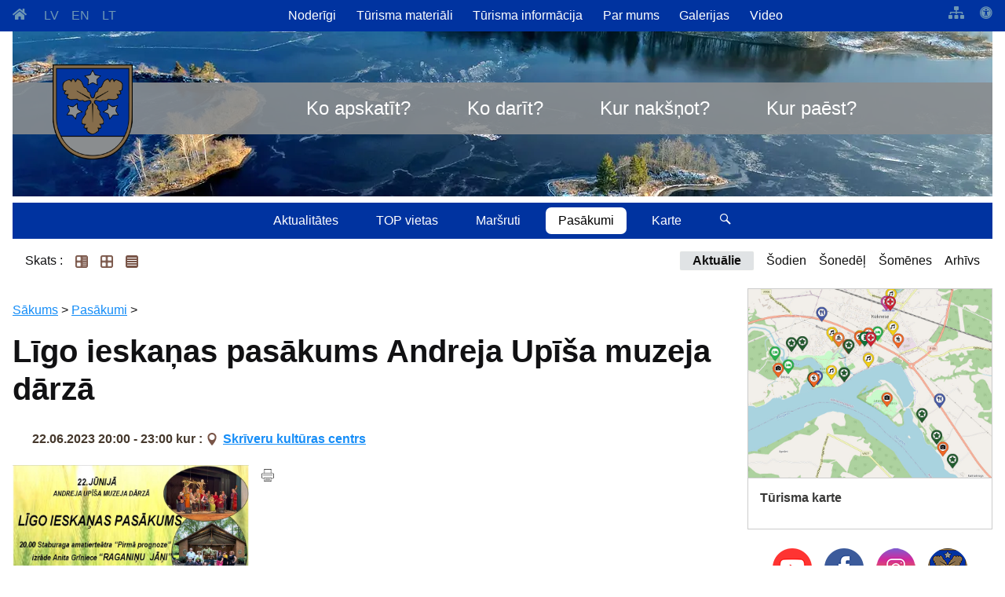

--- FILE ---
content_type: text/html; charset=UTF-8
request_url: https://visitaizkraukle.lv/pasakumi/14093/ligo-ieskanas-pasakums-andreja-upisa-muzeja-darza
body_size: 8247
content:
<!doctype html><html lang="lv"><head><meta charset="utf-8"><title>Līgo ieskaņas pasākums Andreja Upīša muzeja dārzā 22.06.2023 20:00 - 23:00 : visitaizkraukle.lv</title><link rel="shortcut icon" href="https://visitaizkraukle.lv/client_pages/visitaizkraukle.lv/img/favicon.png" type="image/x-icon"><meta name="description" content="Līgo ieskaņas pasākums Andreja Upīša muzeja dārzā 22.06.2023 20:00 - 23:00 : visitaizkraukle.lv"><meta name="viewport" content="width=device-width, initial-scale=1"><meta property="og:title" content="Līgo ieskaņas pasākums Andreja Upīša muzeja dārzā 22.06.2023 20:00 - 23:00"><meta property="og:type" content="article"><meta property="og:url" content="https://visitaizkraukle.lv/pasakumi/14093/ligo_ieskanas_pasakums_andreja_upisa_muzeja_darza"><meta property="article:section" content="Pasākumi"><meta property="article:modified_time" content="14.06.2023"><meta property="og:site_name" content="Tūrisms Aizkraukles novadā"><meta property="og:image" content="https://visitaizkraukle.lv/dati/visitaizkraukle/ligo-ieskanas-pasakums-andreja-upisa-muzeja-darza/soc/afisa-ligo.jpg"><meta property="og:description" content=""><link rel="stylesheet" type="text/css" href="https://visitaizkraukle.lv/client_pages/visitaizkraukle.lv/css/kube.css"><link rel="stylesheet" type="text/css" href="https://visitaizkraukle.lv/client_pages/visitaizkraukle.lv/css/icons.css"><script src="https://visitaizkraukle.lv/client_pages/visitaizkraukle.lv/js/script3.js"></script><script async src="https://www.googletagmanager.com/gtag/js?id=UA-161096-33"></script><script> window.dataLayer = window.dataLayer || [];  function gtag(){dataLayer.push(arguments);}  gtag('js', new Date());  gtag('config', 'UA-161096-33');  !function(d,s,id){var js,fjs=d.getElementsByTagName(s)[0],p=/^http:/.test(d.location)?'http':'https';if(!d.getElementById(id)){js=d.createElement(s);js.id=id;js.src=p+'://platform.twitter.com/widgets.js';fjs.parentNode.insertBefore(js,fjs);}}(document, 'script', 'twitter-wjs');  document.addEventListener("DOMContentLoaded", function(){
			var key = "";
            var img_group_class = "";
            var href="";
            var ir_intro = true;
            var objekti = [];                                   
            var objekts_list = document.getElementsByClassName("objekts");
            if(objekts_list.lenght>0){
                objekti = objekts_list;
            } else {
                objekti[0] = objekts_list;
            }
            
            var i = objekts_list.length-1;
                      
            while (i >= 0) {
                objekts = objekts_list.item(i);

                img_group_class = 'b' + objekts.id;
                if(objekts.className.search("intro")>=0){
                    // visām bildēm ir links uz no intro objektu
                    bildes = objekts.getElementsByTagName("img");
                    url = objekts.firstChild.firstChild.href;
                    var j;
                    for (j = 0; j < bildes.length; j++) {
                        if(bildes[j].parentElement.tagName!='A') {
                        	
                            bildes[j].setAttribute("data-url", url);
                            bildes[j].style.cursor = "pointer";
                            bildes[j].addEventListener("click", function(){
                                    location = this.getAttribute("data-url");
                                    event.preventDefault();
                                    return false;
                            });
                        } else {
                        
                        }
                    }
                } else { // objekts atvērts jāver vaļā galerija
                    bildes = objekts.getElementsByTagName("img");
                    var j;
                    for (j = 0; j < bildes.length; j++) {
                        if(bildes[j].parentElement.tagName!='A') {
                            // $(item2).data("img_group_class", '.' + img_group_class);
                            bildes[j].className = bildes[j].className + " " + img_group_class;
                            bildes[j].style.cursor = "pointer";
                            bildes[j].addEventListener("click", function(){
                                    mana_galerija.init(img_group_class, this); //$(this).data("img_group_class")
                                    event.preventDefault();
                                    return false;
                            });
                        } else {
                        	if(bildes[j].parentElement.parentElement.className=='obj_galerija'
                        		|| bildes[j].parentElement.parentElement.className.search("objekts")>=0
                        		) {
								bildes[j].parentElement.target = "_blank";
								bildes[j].parentElement.className = bildes[j].parentElement.className + " " + img_group_class;
								bildes[j].style.cursor = "pointer";
								bildes[j].parentElement.addEventListener("click", function(event){
										mana_galerija.init(img_group_class, this);
										event.preventDefault();
										return false;
								});
							}                            
                        }
                    }
                }
                i--;
            }
		  
					var p = { 
					 link:"https://visitaizkraukle.lv/pasakumi/14093/ligo_ieskanas_pasakums_andreja_upisa_muzeja_darza",
					 title:"Skrīveru kultūras centrs",
					 titlePrefix:"visitaizkraukle.lv",
					 popup:true
					};
					new DApi.Like(p).append('draugiemLike');
				
		 if (typeof $K !== "undefined") {
       		 $K.init();
   		 } }); </script></head><body><div id="page"><header id="galva" class="header"><div id="main_menu_container" class="is-hidden-mobile"><div id="m_1_container"><div class="wrapper"><ul id="m_valodas"><li><a href="https://visitaizkraukle.lv"><span class="i-homepage"></span></a></li><li><a href="https://visitaizkraukle.lv/pasakumi">LV</a></li><li><a href="https://visitaizkraukle.lv/en/events">EN</a></li><li><a href="https://visitaizkraukle.lv/lt/renginiai">LT</a></li></ul><ul id="top_menu"><li><a href="https://visitaizkraukle.lv/noderigi">Noderīgi</a><ul><li><a id="men1725" href="https://visitaizkraukle.lv/ka-noklut-novada">Kā nokļūt novadā?</a></li></ul></li><li><a href="https://visitaizkraukle.lv/turisma-materiali">Tūrisma materiāli</a><ul><li><a id="men1824" href="https://visitaizkraukle.lv/audio-gidi">Audio gidi</a></li><li><a id="men1825" href="https://visitaizkraukle.lv/turisma-kartes">Tūrisma kartes</a></li></ul></li><li><a href="https://visitaizkraukle.lv/turisma-informacija">Tūrisma informācija</a><ul><li><a id="men1729" href="https://visitaizkraukle.lv/turisma-informacijas-centrs">Tūrisma informācijas centrs</a></li><li><a id="men1728" href="https://visitaizkraukle.lv/turisma-informacijas-punkti">Tūrisma informācijas punkti</a></li><li><a id="men1727" href="https://visitaizkraukle.lv/gidi-aizkraukles-novada">Gidi Aizkraukles novadā</a></li></ul></li><li><a href="https://visitaizkraukle.lv/par-mums">Par mums</a></li><li><a href="https://visitaizkraukle.lv/galerijas">Galerijas</a></li><li><a href="https://visitaizkraukle.lv/video">Video</a></li></ul><ul id="pieejamiba"><li><a class="i-site-map" href="https://visitaizkraukle.lv/lapas-karte"></a></li><li><a class="i-accessibility" href="#"></a></li></ul></div></div><div id="m_titulbide_container_s" ><div class="wrapper"><div style="background-image: url(https://visitaizkraukle.lv/dati/visitaizkraukle/galvas-galerija/1920/2febrorginal.webp);" id="m_titulbilde_s"><div id="m_titulbide_menu_container_s" ><div class="wrapper"><div id="m_menu_container_s" style="text-align:center"><ul id="m_menu"><li><div id="go_home2_conatainer"><a id="go_home2_s" href="https://visitaizkraukle.lv" title="https://visitaizkraukle.lv"><img id="go_home_img" src="https://visitaizkraukle.lv/client_pages/visitaizkraukle.lv/img/aizkraukles-novada-logo.png" alt="go home" /></a></div></li><li><a href="https://visitaizkraukle.lv/ko-apskatit">Ko apskatīt?</a></li><li><a href="https://visitaizkraukle.lv/ko-darit">Ko darīt?</a></li><li><a href="https://visitaizkraukle.lv/kur-naksnot">Kur nakšņot?</a></li><li><a href="https://visitaizkraukle.lv/kur-paest">Kur paēst?</a></li></ul></div></div></div></div></div></div><div id="m_2_container"><div class="wrapper"><div id="m_2_container2"><ul id="m_menu2"><li><a href="https://visitaizkraukle.lv/aktualitates">Aktualitātes</a></li><li><a href="https://visitaizkraukle.lv/top-vietas">TOP vietas</a></li><li><a href="https://visitaizkraukle.lv/marsruti">Maršruti</a></li><li><a href="https://visitaizkraukle.lv/pasakumi" class="active">Pasākumi</a></li><li><a href="https://visitaizkraukle.lv/karte">Karte</a></li><li><a onclick="show_search();" href="#"> <span class="icon-kube-search"></span></a></li></ul></div></div></div></div><div data-offset="0" class="is-navbar-container is-shown-mobile" id="main-menu"><div class="is-brand" id="brends"><a class="is-logo" href="https://visitaizkraukle.lv">visitaizkraukle.lv</a><a href="https://visitaizkraukle.lv" class="nav-toggle is-push-right-mobile icon-kube-menu" data-kube="toggle" data-target="#main-menu0"></a></div><div class="is-navbar is-shown-mobile is-hidden" id="main-menu0"><nav class="is-center"><ul><li><ul id="m_m_valodas"><li><a href="https://visitaizkraukle.lv/pasakumi">LV</a></li><li><a href="https://visitaizkraukle.lv/en/events">EN</a></li></ul></li><li><a href="https://visitaizkraukle.lv/ko-apskatit">Ko apskatīt?</a>
                                            <a style="float:right" data-kube="toggle" data-target="#sm1649"> <span class="caret is-down"></span></a><div id="sm1649" class="is-hidden sub_menu"><ul><li><a href="https://visitaizkraukle.lv/pilis-muizas-pilsdrupas">Pilis, muižas, pilsdrupas</a></li><li><a href="https://visitaizkraukle.lv/muzeji-kolekcijas-un-izstazu-telpas">Muzeji, kolekcijas un izstāžu telpas</a></li><li><a href="https://visitaizkraukle.lv/sakralais-mantojums">Sakrālais mantojums</a></li><li><a href="https://visitaizkraukle.lv/darzi-un-parki">Dārzi un parki</a></li><li><a href="https://visitaizkraukle.lv/dabas-objekti">Dabas objekti</a></li><li><a href="https://visitaizkraukle.lv/apskates-saimniecibas">Apskates saimniecības</a></li><li><a href="https://visitaizkraukle.lv/pieminas-vietas-skulpturas-pieminekli">Piemiņas vietas, skulptūras, pieminekļi</a></li><li><a href="https://visitaizkraukle.lv/militarais-mantojums">Militārais mantojums</a></li><li><a href="https://visitaizkraukle.lv/neparastas-vietas">Neparastas vietas</a></li></ul></div></li><li><a href="https://visitaizkraukle.lv/ko-darit">Ko darīt?</a>
                                            <a style="float:right" data-kube="toggle" data-target="#sm1648"> <span class="caret is-down"></span></a><div id="sm1648" class="is-hidden sub_menu"><ul><li><a href="https://visitaizkraukle.lv/udens-turisms">Ūdens tūrisms</a></li><li><a href="https://visitaizkraukle.lv/izbraucieni-ar-kugisiem">Izbraucieni ar kuģīšiem</a></li><li><a href="https://visitaizkraukle.lv/degustacijas">Degustācijas</a></li><li><a href="https://visitaizkraukle.lv/aktiva-atputa1">Aktīvā atpūta</a></li><li><a href="https://visitaizkraukle.lv/suveniri-vietejais-razojums">Suvenīri, vietējais ražojums</a></li><li><a href="https://visitaizkraukle.lv/skolenu-ekskursijas">Skolēnu ekskursijas</a></li><li><a href="https://visitaizkraukle.lv/radosas-darbnicas-amatnieki">Radošās darbnīcas, amatnieki</a></li><li><a href="https://visitaizkraukle.lv/kazas-vietas-pasakumiem">Kāzas, vietas pasākumiem</a></li><li><a href="https://visitaizkraukle.lv/vietas-pastaigam">Vietas pastaigām</a></li><li><a href="https://visitaizkraukle.lv/labsajuta">Labsajūta</a></li><li><a href="https://visitaizkraukle.lv/sports">Sports</a></li><li><a href="https://visitaizkraukle.lv/transporta-noma">Transporta noma</a></li><li><a href="https://visitaizkraukle.lv/ziemas-aktivitates">Ziemas aktivitātes</a></li></ul></div></li><li><a href="https://visitaizkraukle.lv/kur-naksnot">Kur nakšņot?</a>
                                            <a style="float:right" data-kube="toggle" data-target="#sm1650"> <span class="caret is-down"></span></a><div id="sm1650" class="is-hidden sub_menu"><ul><li><a href="https://visitaizkraukle.lv/viesnicas-apartamenti">Viesnīcas, apartamenti</a></li><li><a href="https://visitaizkraukle.lv/viesu-nami">Viesu nami</a></li><li><a href="https://visitaizkraukle.lv/brivdienu-majas">Brīvdienu mājas</a></li><li><a href="https://visitaizkraukle.lv/kempingi-un-atputas-kompleksi">Kempingi un atpūtas kompleksi</a></li><li><a href="https://visitaizkraukle.lv/telsu-vietas">Telšu vietas</a></li><li><a href="https://visitaizkraukle.lv/moteli">Moteļi</a></li><li><a href="https://visitaizkraukle.lv/dienesta-viesnicas">Dienesta viesnīcas</a></li><li><a href="https://visitaizkraukle.lv/piedavajuma-pirts-vai-sauna">Piedāvājumā pirts vai sauna</a></li></ul></div></li><li><a href="https://visitaizkraukle.lv/kur-paest">Kur paēst?</a>
                                            <a style="float:right" data-kube="toggle" data-target="#sm1651"> <span class="caret is-down"></span></a><div id="sm1651" class="is-hidden sub_menu"><ul><li><a href="https://visitaizkraukle.lv/kafejnicas-un-bistro">Kafejnīcas un bistro</a></li><li><a href="https://visitaizkraukle.lv/krodzini">Krodziņi</a></li><li><a href="https://visitaizkraukle.lv/restorani">Restorāni</a></li><li><a href="https://visitaizkraukle.lv/ednicas">Ēdnīcas</a></li><li><a href="https://visitaizkraukle.lv/ara-edinasana">Āra ēdināšana</a></li><li><a href="https://visitaizkraukle.lv/konditorejas">Konditorejas</a></li><li><a href="https://visitaizkraukle.lv/veic-piegades">Veic piegādes</a></li><li><a href="https://visitaizkraukle.lv/bari">Bāri</a></li></ul></div></li><li><a href="https://visitaizkraukle.lv/aktualitates">Aktualitātes</a>
                                            <a style="float:right" data-kube="toggle" data-target="#sm1644"> <span class="caret is-down"></span></a><div id="sm1644" class="is-hidden sub_menu"><ul><li><a href="https://visitaizkraukle.lv/atklaj-aizkraukles-novadu">Atklāj Aizkraukles novadu!</a></li><li><a href="https://visitaizkraukle.lv/zemgale-aicina">Zemgale aicina!</a></li><li><a href="https://visitaizkraukle.lv/aizkraukle">Aizkraukle</a></li><li><a href="https://visitaizkraukle.lv/koknese">Koknese</a></li><li><a href="https://visitaizkraukle.lv/plavinas">Pļaviņas</a></li><li><a href="https://visitaizkraukle.lv/skriveri">Skrīveri</a></li><li><a href="https://visitaizkraukle.lv/nereta">Nereta</a></li><li><a href="https://visitaizkraukle.lv/jaunjelgava">Jaunjelgava</a></li></ul></div></li><li><a href="https://visitaizkraukle.lv/top-vietas">TOP vietas</a></li><li><a href="https://visitaizkraukle.lv/marsruti">Maršruti</a>
                                            <a style="float:right" data-kube="toggle" data-target="#sm1646"> <span class="caret is-down"></span></a><div id="sm1646" class="is-hidden sub_menu"><ul><li><a href="https://visitaizkraukle.lv/pargajieni-pastaigas">Pārgājieni, pastaigas</a></li><li><a href="https://visitaizkraukle.lv/automarsruti">Automaršruti</a></li><li><a href="https://visitaizkraukle.lv/velomarsruti">Velomaršruti</a></li><li><a href="https://visitaizkraukle.lv/tematiskie">Tematiskie</a></li><li><a href="https://visitaizkraukle.lv/laivu-marsruti">Laivu maršruti</a></li></ul></div></li><li><a href="https://visitaizkraukle.lv/pasakumi" class="active">Pasākumi</a></li><li><a href="https://visitaizkraukle.lv/karte">Karte</a>
                                            <a style="float:right" data-kube="toggle" data-target="#sm1686"> <span class="caret is-down"></span></a><div id="sm1686" class="is-hidden sub_menu"><ul><li><a href="https://visitaizkraukle.lv/turisma-informacija1">Tūrisma informācija</a></li><li><a href="https://visitaizkraukle.lv/apskates-objekti">Apskates objekti</a></li><li><a href="https://visitaizkraukle.lv/atputa">Atpūta</a></li><li><a href="https://visitaizkraukle.lv/naktsmitnes">Naktsmītnes</a></li><li><a href="https://visitaizkraukle.lv/edinasana">Ēdināšana</a></li><li><a href="https://visitaizkraukle.lv/sleposanas-iespejas">Slēpošanas iespējas</a></li><li><a href="https://visitaizkraukle.lv/bankas-un-bankomati">Bankas un bankomāti</a></li><li><a href="https://visitaizkraukle.lv/degvielas-uzpildes-stacijas">Degvielas uzpildes stacijas</a></li><li><a href="https://visitaizkraukle.lv/arkartas-palidziba">Ārkārtas palīdzība</a></li><li><a href="https://visitaizkraukle.lv/aptiekas">Aptiekas</a></li></ul></div></li><li><a href="https://visitaizkraukle.lv/noderigi">Noderīgi</a>
                                            <a style="float:right" data-kube="toggle" data-target="#sm1716"> <span class="caret is-down"></span></a><div id="sm1716" class="is-hidden sub_menu"><ul><li><a href="https://visitaizkraukle.lv/ka-noklut-novada">Kā nokļūt novadā?</a></li></ul></div></li><li><a href="https://visitaizkraukle.lv/turisma-materiali">Tūrisma materiāli</a>
                                            <a style="float:right" data-kube="toggle" data-target="#sm1717"> <span class="caret is-down"></span></a><div id="sm1717" class="is-hidden sub_menu"><ul><li><a href="https://visitaizkraukle.lv/audio-gidi">Audio gidi</a></li><li><a href="https://visitaizkraukle.lv/turisma-kartes">Tūrisma kartes</a></li></ul></div></li><li><a href="https://visitaizkraukle.lv/turisma-informacija">Tūrisma informācija</a>
                                            <a style="float:right" data-kube="toggle" data-target="#sm1718"> <span class="caret is-down"></span></a><div id="sm1718" class="is-hidden sub_menu"><ul><li><a href="https://visitaizkraukle.lv/turisma-informacijas-centrs">Tūrisma informācijas centrs</a></li><li><a href="https://visitaizkraukle.lv/turisma-informacijas-punkti">Tūrisma informācijas punkti</a></li><li><a href="https://visitaizkraukle.lv/gidi-aizkraukles-novada">Gidi Aizkraukles novadā</a></li></ul></div></li><li><a href="https://visitaizkraukle.lv/par-mums">Par mums</a></li><li><a href="https://visitaizkraukle.lv/galerijas">Galerijas</a></li><li><a href="https://visitaizkraukle.lv/video">Video</a></li><li><div class="form-item"><div class="is-append is-50"><input type="text" class="is-search" name="search" id="meklet_ko_mobile" onkeypress="if(event.key=='enter' || event.key=='Enter'){window.location = 'https://www.google.com/search?ie=UTF-8&oe=UTF-8&as_sitesearch=kandava.lv&as_q='+document.getElementById('meklet_ko_mobile').value;}"><button class="button search_button is-small" onclick="window.location = 'https://www.google.com/search?ie=UTF-8&oe=UTF-8&as_sitesearch=kandava.lv&as_q='+document.getElementById('meklet_ko_mobile').value;" >Meklēt</button></div></div></li></ul></nav></div></div><div id="mekletajs"><div class="wrapper"><div id="mekletjas_conaitner"><div class="is-append is-100"><input type="search" name="search" placeholder="Meklēt ..." id="meklet_ko" onkeypress="if(event.key=='enter' || event.key=='Enter'){meklet_lapa();}"><button class="button search_button" onclick="meklet_lapa()" >Aiziet</button></div></div></div></div></header><div id="main_container"><div class="saturs"><div class="wrapper"><div id="pasakumu_navigacija"><ul id="pasakumu_view"><li>Skats :</li><li style="floar:left !important;"><a href="https://visitaizkraukle.lv/pasakumi" class="active"><img src="https://visitaizkraukle.lv/img/articles.png" alt=""/></a></li><li style="floar:left !important;"><a href="https://visitaizkraukle.lv/pasakumi?view=afisas"><img src="https://visitaizkraukle.lv/img/thumbnails.png" alt="" /></a></li><li style="floar:left !important;"><a href="https://visitaizkraukle.lv/pasakumi?view=list"><img src="https://visitaizkraukle.lv/img/list.png" alt="" /></a></li></ul><ul id="pasakumu_datumu_navigacija"><li><a href="https://visitaizkraukle.lv/pasakumi" class="active">Aktuālie</a></li><li><a href="https://visitaizkraukle.lv/pasakumi?kd=2026-01-17">Šodien</a></li><li><a href="https://visitaizkraukle.lv/pasakumi?kd=2026-01-12&kdto=2026-01-18">Šonedēļ</a></li><li><a href="https://visitaizkraukle.lv/pasakumi?kd=2026-01-01&kdto=2026-01-31">Šomēnes</a></li><li><a href="https://visitaizkraukle.lv/pasakumi?kdto=2026-01-17">Arhīvs</a></li></ul></div><section><nav class="my_breadcrumb"><a href="https://visitaizkraukle.lv">Sākums</a> > <a href="https://visitaizkraukle.lv/pasakumi">Pasākumi</a> > </nav><div class="objekts" id="op14093"><h1>Līgo ieskaņas pasākums Andreja Upīša muzeja dārzā</h1><span class="obj_datums">22.06.2023 20:00 - 23:00  <span class="norises_vieta">kur : <span class="gps"><a href="https://visitaizkraukle.lv/pasakumu-norises-vietas/skriveru_kulturas_centrs" target="_blank">Skrīveru kultūras centrs</a></span></span></span><div class="obj_saturs" id="p14093"><p><img src="https://viss.lv/dati/visitaizkraukle/ligo-ieskanas-pasakums-andreja-upisa-muzeja-darza/afisa-ligo.jpg" class="img_33 img_left" alt="afisa-ligo.jpg"></p><a href="https://visitaizkraukle.lv/pasakumi/14093/ligo_ieskanas_pasakums_andreja_upisa_muzeja_darza?a=print" class="lasit_vairak"><img src="https://visitaizkraukle.lv/img/print_m.png" class="gal_icon" alt="printēt"/></a></div><div class="obj_galerija" id="g21868"> <a class="gbm" href="https://viss.lv/dati/visitaizkraukle/ligo-ieskanas-pasakums-andreja-upisa-muzeja-darza/afisa-ligo.jpg"><img src="https://viss.lv/dati/visitaizkraukle/ligo-ieskanas-pasakums-andreja-upisa-muzeja-darza/v/afisa-ligo.jpg" alt="afisa-ligo.jpg" /></a></div><div class="social_buttons"><div class="soc-btn-twitter"> <a href="https://twitter.com/share" class="twitter-share-button" data-url="https://visitaizkraukle.lv/pasakumi/14093/ligo_ieskanas_pasakums_andreja_upisa_muzeja_darza" data-text="Skrīveru kultūras centrs">Tweet</a></div><div id="fb-root"></div><script>(function(d, s, id) {var js, fjs = d.getElementsByTagName(s)[0];if (d.getElementById(id)) return;js = d.createElement(s); js.id = id;js.src = "https://connect.facebook.net/en_US/sdk.js#xfbml=1&version=v3.0";fjs.parentNode.insertBefore(js, fjs);}(document, 'script', 'facebook-jssdk'));</script><div class="fb-share-button" style="padding-top: 5px !important;  margin-right: 1em !important;" data-href="/pasakumi/14093/ligo-ieskanas-pasakums-andreja-upisa-muzeja-darza" data-layout="button"></div><div class="soc-btn-draugiem"><script type="text/javascript" src="//www.draugiem.lv/api/api.js"></script> <div id="draugiemLike"></div></div></div></div></section><div class="satura_right"><div id="turisma_karte"><a href="https://visitaizkraukle.lv/karte" style="background-image: url('https://visitaizkraukle.lv/client_pages/visitaizkraukle.lv/img/karte.jpg')" ><h3>Tūrisma karte</h3></a></div><ul id="soc_media"><li><a href="https://www.youtube.com/channel/UC_InQqY2pcajfaFLZ8b5zVA" target="_blank"><img src="https://visitaizkraukle.lv/client_pages/visitaizkraukle.lv/img/youtube.png" alt="youtube" /></a></li><li><a href="https://www.facebook.com/VisitAizkraukle" target="_blank"><img src="https://visitaizkraukle.lv/client_pages/visitaizkraukle.lv/img/facebook.png" alt="facebook" /></a></li><li><a href="https://instagram.com/visitaizkraukle" target="_blank"><img src="https://visitaizkraukle.lv/client_pages/visitaizkraukle.lv/img/instagram.png" alt="instagram" /></a></li><li><a href="https://www.aizkraukle.lv" target="_blank"><img src="https://visitaizkraukle.lv/client_pages/visitaizkraukle.lv/img/aizkraukles-novada-logo-round.png" alt="Aizkraukles novads" /></a></li></ul><div><a href="https://weekendinvillage.visitaizkraukle.lv/" title="Weekend in village"><img src="https://visitaizkraukle.lv/client_pages/visitaizkraukle.lv/img/weekend_in_village.webp"  alt="Weekend in village"></a></div><div id="tics-container"><h3><div><svg id="Layer_1" data-name="Layer 1" xmlns="http://www.w3.org/2000/svg" viewBox="0 0 448 448"><defs><style>.cls-1{fill:#fff;}.cls-2{fill:#0b8140;}</style></defs><rect class="cls-1" x="36" y="31" width="381.5" height="381.5"/><path class="cls-2" d="M448,80V432a48,48,0,0,1-48,48H48A48,48,0,0,1,0,432V80A48,48,0,0,1,48,32H400A48,48,0,0,1,448,80ZM400,426V86a6,6,0,0,0-6-6H54a6,6,0,0,0-6,6V426a6,6,0,0,0,6,6H394A6,6,0,0,0,400,426ZM224,118a42,42,0,1,1-42,42A42,42,0,0,1,224,118Zm56,254a12,12,0,0,1-12,12H180a12,12,0,0,1-12-12V348a12,12,0,0,1,12-12h12V272H180a12,12,0,0,1-12-12V236a12,12,0,0,1,12-12h64a12,12,0,0,1,12,12V336h12a12,12,0,0,1,12,12Z" transform="translate(0 -32)"/></svg></div></h3><ul id="tics"><li><a href="https://visitaizkraukle.lv/turisma-informacija/aizkraukles-novada-un-kokneses-turisma-informacijas-centrs">Aizkraukles novada un Kokneses Tūrisma informācijas centrs</a><br />1905. gada iela 7, Koknese<br />(+371) 29275412, (+371) 65161296</li><li><a href="https://visitaizkraukle.lv/turisma-informacija/aizkraukles-turisma-informacijas-punkts">Aizkraukles tūrisma informācijas punkts</a><br />Lāčplēša iela 4, Aizkraukle<br />(+371) 25727419</li><li><a href="https://visitaizkraukle.lv/turisma-informacija/jaunjelgavas-turisma-informacijas-punkts">Jaunjelgavas tūrisma informācijas punkts</a><br />Jelgavas iela 33, Jaunjelgava<br />(+371) 27366222</li><li><a href="https://visitaizkraukle.lv/turisma-informacija/plavinu-turisma-informacijas-punkts">Pļaviņu tūrisma informācijas punkts</a><br />Daugavas iela 49, Pļaviņas<br />(+371) 22000981</li><li><a href="https://visitaizkraukle.lv/turisma-informacija/skriveru-turisma-informacijas-punkts">Skrīveru tūrisma informācijas punkts</a><br />Daugavas iela 85, Skrīveri, Skrīveru pagasts<br />(+371) 25661983</li><li><a href="https://visitaizkraukle.lv/turisma-informacija/staburaga-turisma-informacijas-punkts">Staburaga tūrisma informācijas punkts</a><br />Staburaga saieta nams, 2. stāvs, Staburags, Staburaga pagasts<br />(+371) 29892925</li><li><a href="https://visitaizkraukle.lv/turisma-informacija/neretas-turisma-informacijas-punkts">Neretas tūrisma informācijas punkts</a><br />Dzirnavu iela 5, Nereta, Neretas pagasts<br />(+371) 26674300</li><li><a href="https://visitaizkraukle.lv/turisma-informacija/mazzalves-turisma-informacijas-punkts">Mazzalves tūrisma informācijas punkts</a><br />Skolas iela 1, Ērberģe, Mazzalves pagasts<br />(+371) 26156535</li><li><a href="https://visitaizkraukle.lv/turisma-informacija/irsu-muizas-klets-magazina">Iršu muižas klēts - magazīna</a><br />Irši, Iršu pagasts<br />(+371) 29275412</li></ul></div><div id="calendar_container"><div id="calendar"><script>
			function open_calendar(){
				var gads = document.getElementById("k_gads").value;
				var menesis = document.getElementById("k_menesis").value;
				location = "https://visitaizkraukle.lv/pasakumi?k=" + menesis + gads;
			}
		</script><div id="calendar_header"><a class="k_poga" title="Iepriekšējais mēnesis"  href="https://visitaizkraukle.lv/pasakumi?k=122025">&lt;</a><select id="k_menesis" onchange="open_calendar()" ><option value="01" selected="selected">Janvāris</option><option value="02">Februāris</option><option value="03">Marts</option><option value="04">Aprīlis</option><option value="05">Maijs</option><option value="06">Jūnijs</option><option value="07">Jūlijs</option><option value="08">Augusts</option><option value="09">Septembris</option><option value="10">Oktobris</option><option value="11">Novembris</option><option value="12">Decembris</option></select><select id="k_gads" onchange="open_calendar()"><option value="2012">2012</option><option value="2013">2013</option><option value="2014">2014</option><option value="2015">2015</option><option value="2016">2016</option><option value="2017">2017</option><option value="2018">2018</option><option value="2019">2019</option><option value="2020">2020</option><option value="2021">2021</option><option value="2022">2022</option><option value="2023">2023</option><option value="2024">2024</option><option value="2025">2025</option><option value="2026" selected="selected">2026</option><option value="2027">2027</option></select><a class="k_poga" title="Nākošais mēnesis" href="https://visitaizkraukle.lv/pasakumi?k=022026">></a></div><div id="calendar_content"><div class="calendar_content_table"><div class="calnedar_day_headings"><div>P</div><div>O</div><div>T</div><div>C</div><div>P</div><div>S</div><div>Sv</div></div><div class="other_month" title="Solveiga, Ilgona"><a href="https://visitaizkraukle.lv/pasakumi?kd=2025-12-29" >29</a></div><div class="other_month" title="Daniela, Dāniels, Dāvids, Dāvis"><a href="https://visitaizkraukle.lv/pasakumi?kd=2025-12-30" >30</a></div><div class="other_month" title="Silvestrs, Silvis, Kalvis"><a href="https://visitaizkraukle.lv/pasakumi?kd=2025-12-31" >31</a></div><div title="Solvita, Laimnesis, Solvija"><a href="https://visitaizkraukle.lv/pasakumi?kd=2026-01-01" >1</a></div><div title="Indulis, Iva, Ivis, Ivo"><a href="https://visitaizkraukle.lv/pasakumi?kd=2026-01-02" >2</a></div><div class="brivdiena" title="Ringolds, Miervalda, Miervaldis"><a href="https://visitaizkraukle.lv/pasakumi?kd=2026-01-03" >3</a></div><div class="brivdiena" title="Spodra, Ilva"><a href="https://visitaizkraukle.lv/pasakumi?kd=2026-01-04" >4</a></div><div title="Sīmanis, Zintis"><a href="https://visitaizkraukle.lv/pasakumi?kd=2026-01-05" >5</a></div><div title="Spulga, Arnita"><a href="https://visitaizkraukle.lv/pasakumi?kd=2026-01-06" >6</a></div><div title="Rota, Juliāns, Zigmārs, Digmārs"><a href="https://visitaizkraukle.lv/pasakumi?kd=2026-01-07" >7</a></div><div title="Ivanda, Gatis"><a href="https://visitaizkraukle.lv/pasakumi?kd=2026-01-08" >8</a></div><div title="Aksels, Alta, Kaspars"><a href="https://visitaizkraukle.lv/pasakumi?kd=2026-01-09" >9</a></div><div class="brivdiena" title="Tatjana, Dorisa"><a href="https://visitaizkraukle.lv/pasakumi?kd=2026-01-10" >10</a></div><div class="brivdiena" title="Smaida, Franciska"><a href="https://visitaizkraukle.lv/pasakumi?kd=2026-01-11" >11</a></div><div title="Reina, Reinholds, Reinis, Renāts"><a href="https://visitaizkraukle.lv/pasakumi?kd=2026-01-12" >12</a></div><div title="Harijs, Aira, Ārijs, Āris"><a href="https://visitaizkraukle.lv/pasakumi?kd=2026-01-13" >13</a></div><div title="Roberta, Roberts, Raitis, Raits"><a href="https://visitaizkraukle.lv/pasakumi?kd=2026-01-14" >14</a></div><div title="Fēlikss, Felicita"><a href="https://visitaizkraukle.lv/pasakumi?kd=2026-01-15" >15</a></div><div title="Lida, Lidija"><a href="https://visitaizkraukle.lv/pasakumi?kd=2026-01-16" >16</a></div><div class=" sodiena" title="Tenis, Dravis"><a href="https://visitaizkraukle.lv/pasakumi?kd=2026-01-17" >17</a></div><div class="brivdiena" title="Antis, Antons"><a href="https://visitaizkraukle.lv/pasakumi?kd=2026-01-18" >18</a></div><div title="Alnis, Andulis"><a href="https://visitaizkraukle.lv/pasakumi?kd=2026-01-19" >19</a></div><div title="Oļģerts, Orests, Aļģirds, Aļģis"><a href="https://visitaizkraukle.lv/pasakumi?kd=2026-01-20" >20</a></div><div title="Agne, Agnese, Agnija"><a href="https://visitaizkraukle.lv/pasakumi?kd=2026-01-21" >21</a></div><div title="Austris"><a href="https://visitaizkraukle.lv/pasakumi?kd=2026-01-22" >22</a></div><div title="Strauta, Grieta"><a href="https://visitaizkraukle.lv/pasakumi?kd=2026-01-23" >23</a></div><div class="brivdiena" title="Krišs, Eglons, Ksenija"><a href="https://visitaizkraukle.lv/pasakumi?kd=2026-01-24" >24</a></div><div class="brivdiena" title="Sigurds, Zigurds"><a href="https://visitaizkraukle.lv/pasakumi?kd=2026-01-25" >25</a></div><div title="Agneta, Agnis, Ansis"><a href="https://visitaizkraukle.lv/pasakumi?kd=2026-01-26" >26</a></div><div title="Ildze, Ilze, Izolde"><a href="https://visitaizkraukle.lv/pasakumi?kd=2026-01-27" >27</a></div><div title="Spodris, Kārlis"><a href="https://visitaizkraukle.lv/pasakumi?kd=2026-01-28" >28</a></div><div title="Valērijs, Aivars"><a href="https://visitaizkraukle.lv/pasakumi?kd=2026-01-29" >29</a></div><div title="Tīna, Valentīna, Pārsla"><a href="https://visitaizkraukle.lv/pasakumi?kd=2026-01-30" >30</a></div><div class="brivdiena" title="Tekla, Violeta"><a href="https://visitaizkraukle.lv/pasakumi?kd=2026-01-31" >31</a></div><div class="other_month brivdiena" title="Indars, Indra, Brigita, Indris"><a href="https://visitaizkraukle.lv/pasakumi?kd=2026-02-1" >1</a></div><div class="other_month" title="Spīdola, Sonora"><a href="https://visitaizkraukle.lv/pasakumi?kd=2026-02-2" >2</a></div><div class="other_month" title="Vida, Ida, Aīda"><a href="https://visitaizkraukle.lv/pasakumi?kd=2026-02-3" >3</a></div><div class="other_month" title="Veronika, Daila"><a href="https://visitaizkraukle.lv/pasakumi?kd=2026-02-4" >4</a></div><div class="other_month" title="Selga, Silga, Sinilga, Agate"><a href="https://visitaizkraukle.lv/pasakumi?kd=2026-02-5" >5</a></div><div class="other_month" title="Dace, Dārta, Dora"><a href="https://visitaizkraukle.lv/pasakumi?kd=2026-02-6" >6</a></div><div class="other_month brivdiena" title="Rièards, Rihards, Nelda"><a href="https://visitaizkraukle.lv/pasakumi?kd=2026-02-7" >7</a></div><div class="other_month brivdiena" title="Aldona"><a href="https://visitaizkraukle.lv/pasakumi?kd=2026-02-8" >8</a></div></div></div></div></div><div id="new_galerijas"><h2>Galerijas</h2><a style="background-image:url(https://visitaizkraukle.lv/dati/visitaizkraukle/aizkraukles-novada-gaismas-cels-2025/jaunjelgavas-dekoracijas.webp)" href="https://visitaizkraukle.lv/galerijas/gaismas-cels-aizkraukles-novada-2025"><div>Gaismas ceļš Aizkraukles novadā 2025</div></a><a style="background-image:url(https://visitaizkraukle.lv/dati/visitaizkraukle/koknese-tika-atklati-digitalie-risinajumi/kp-6767-jpg.webp)" href="https://visitaizkraukle.lv/galerijas/digitalo-risinajumu-atklasana-koknese"><div>Digitālo risinājumu atklāšana Koknesē</div></a><a style="background-image:url(https://visitaizkraukle.lv/dati/visitaizkraukle/vidusdaugavas-garsu-vilni-2025/54689069935-556f4f29f5-k.webp)" href="https://visitaizkraukle.lv/galerijas/vidusdaugavas-garsu-vilni-2025"><div>Vidusdaugavas garšu viļņi 2025</div></a></div></div></div></div></div></div><div id="backtotop"><img src="https://visitaizkraukle.lv/client_pages/visitaizkraukle.lv/img/totop.png" alt="back to top"/></div><footer id="footer"><div class="wrapper"><div class="is-row"><div class="is-col is-20"><h4>Sazinies ar mums</h4><span><b>Aizkraukles novada un Kokneses Tūrisma informācijas centrs</b></span><br /><span class="i-mail-light"></span><a href="mailto:turisms@aizkraukle.lv">turisms@aizkraukle.lv</a><br /><span class="i-phone"></span>+371 65161296<br /><span class="i-phone"></span>+371 29275412<br /><span class="i-location"></span>1905.gada iela 7, Koknese,<br/> Aizkraukles novads, LV-5113</span> </div><div class="is-col is-20"><h4>Darba laiki</h4><ul><li><span class="i-clock">Darba laiki</span><ul class="darba_laiki"><li><span class="i-calendar">01.10.2025 - 30.04.2026</span><ul class="darbalaiki_perioda_dienas"><li><span>P, O, T, C, P</span> 08:00 - 17:00 <span class="pusdienlaiks">Pusdienu laiks</span> 12:00 - 13:00</li><li><span>S</span> 10:00 - 14:00</li><li><span>Sv</span> Brīvdiena</li></ul></li><li><span class="i-calendar">01.05 - 30.09 2025</span><ul class="darbalaiki_perioda_dienas"><li><span>P, O, T, C, P</span> 09:00 - 18:00 <span class="pusdienlaiks">Pusdienu laiks</span> 12:00 - 13:00</li><li><span>S</span> 10:00 - 15:00</li><li><span>Sv</span> 11:00 - 14:00</li></ul></li></ul><li></ul></div><div class="is-col is-20"><h4>Sociālie tīkli</h4><span class="i-facebook"></span><a href="https://facebook.com/VisitAizkraukle">VisitAizkraukle</a><br /><span class="i-facebook"></span><a href="https://facebook.com/KoknesesTIC">KoknesesTIC</a><br /><span class="i-instagram-light"></span><a href="https://instagram.com/visitaizkraukle">Visitaizkraukle</a><br /><span class="i-instagram-light"></span><a href="https://instagram.com/visitkoknese">Visitkoknese</a><br /><span class="i-youtube"></span><a href="https://www.youtube.com/channel/UC_InQqY2pcajfaFLZ8b5zVA">Visit Aizkraukle</a><br /></div><div  class="is-col is-40"><div style="margin:1em 0"><a class="weatherwidget-io" href="https://forecast7.com/en/56d6125d26/aizkraukle-municipality/" data-label_1="AIZKRAUKLE" data-label_2="Laika apsātķļi" data-theme="original" >AIZKRAUKLE Laika apsātķļi</a></div><script> !function(d,s,id){var js,fjs=d.getElementsByTagName(s)[0];if(!d.getElementById(id)){js=d.createElement(s);js.id=id;js.src='https://weatherwidget.io/js/widget.min.js';fjs.parentNode.insertBefore(js,fjs);}}(document,'script','weatherwidget-io-js');</script></div></div></div><div id="viss-lv">Spēcināts ar <a href="https://viss.lv" target="_blank"  title="informācija par uzņēmumiem un to sniegtajiem pakalpojumiem" >viss.lv</a></div></footer><script src="https://visitaizkraukle.lv/client_pages/visitaizkraukle.lv/js/kube.min.js"></script></body></html>

--- FILE ---
content_type: text/css
request_url: https://visitaizkraukle.lv/client_pages/visitaizkraukle.lv/css/kube.css
body_size: 20419
content:
/*
	Kube UI Framework
	Version 7.2.1
	Updated: November 10, 2018

	http://imperavi.com/kube/

	Copyright (c) 2009-2018, Imperavi LLC.
	License: MIT
*/
html {
  box-sizing: border-box;
  -webkit-text-size-adjust: 100%;
}

*,
*:before,
*:after {
  box-sizing: inherit;
}

* {
  margin: 0;
  padding: 0;
  outline: none;
}

img,
video,
audio {
  max-width: 100%;
}

img,
video {
  height: auto;
}

audio,
canvas,
iframe,
img,
svg,
video {
  vertical-align: middle;
}

svg {
  max-height: 100%;
}

svg:not(:root) {
  overflow: hidden;
}

iframe {
  border: none;
  width: 100%;
}

button,
[type=submit] {
  -webkit-appearance: button;
}

[type=radio],
[type=checkbox] {
  vertical-align: middle;
  position: relative;
  bottom: 0.15rem;
  margin-right: 2px;
}

input[type=search] {
  -webkit-appearance: textfield;
}

input[type=search]::-webkit-search-decoration,
input[type=search]::-webkit-search-cancel-button {
  -webkit-appearance: none;
}

::-moz-focus-inner {
  border: none;
  padding: 0;
}

@font-face {
  font-family: "Kube";
  src: url("[data-uri]") format("truetype");
  font-weight: normal;
  font-style: normal;
}
[class^=icon-kube-], [class*=" icon-kube-"], .close, .caret {
  /* use !important to prevent issues with browser extensions that change fonts */
  font-family: "Kube" !important;
  speak: none;
  font-style: normal;
  font-weight: normal;
  font-variant: normal;
  text-transform: none;
  line-height: 1;
  /* Better Font Rendering =========== */
  -webkit-font-smoothing: antialiased;
  -moz-osx-font-smoothing: grayscale;
}

.icon-kube-calendar:before {
  content: "\e900";
}

.caret.is-down:before,
.icon-kube-caret-down:before {
  content: "\e901";
}

.caret.is-left:before,
.icon-kube-caret-left:before {
  content: "\e902";
}

.caret.is-right:before,
.icon-kube-caret-right:before {
  content: "\e903";
}

.caret.is-up:before,
.icon-kube-caret-up:before {
  content: "\e904";
}

.close:before,
.icon-kube-close:before {
  content: "\e905";
}

.icon-kube-menu:before {
  content: "\e906";
}

.icon-kube-search:before {
  content: "\e907";
}

html {
  font-size: 1em;
}

body {
  font-family: -apple-system, BlinkMacSystemFont, "Segoe UI", Roboto, Helvetica, Arial, sans-serif;
  color: #111113;
  line-height: 1.5;
}

a {
  color: #158df7;
}

a:hover {
  color: #ee2455;
}

h1,
h2,
h3,
h4,
h5,
h6 {
  font-family: -apple-system, BlinkMacSystemFont, "Segoe UI", Roboto, Helvetica, Arial, sans-serif;
  font-weight: bold;
  text-rendering: optimizeLegibility;
  color: inherit;
  line-height: 1.2;
}
h1 + *,
h2 + *,
h3 + *,
h4 + *,
h5 + *,
h6 + * {
  margin-top: 8px;
}
h1 + h1, h1 + h2, h1 + h3, h1 + h4, h1 + h5, h1 + h6,
h2 + h1,
h2 + h2,
h2 + h3,
h2 + h4,
h2 + h5,
h2 + h6,
h3 + h1,
h3 + h2,
h3 + h3,
h3 + h4,
h3 + h5,
h3 + h6,
h4 + h1,
h4 + h2,
h4 + h3,
h4 + h4,
h4 + h5,
h4 + h6,
h5 + h1,
h5 + h2,
h5 + h3,
h5 + h4,
h5 + h5,
h5 + h6,
h6 + h1,
h6 + h2,
h6 + h3,
h6 + h4,
h6 + h5,
h6 + h6 {
  margin-top: 8px;
}

h1 {
  font-size: 2.5em;
}

h2 {
  font-size: 1.75em;
}

h3 {
  font-size: 1.5em;
}

h4 {
  font-size: 1.25em;
}

h5 {
  font-size: 1em;
}

h6 {
  font-size: 0.75em;
}

h6 {
  text-transform: uppercase;
  letter-spacing: 0.01em;
}

p,
blockquote,
hr,
pre,
ol,
ul,
dl,
figure,
address {
  margin-bottom: 16px;
}

p + h1, p + h2, p + h3, p + h4, p + h5, p + h6,
blockquote + h1,
blockquote + h2,
blockquote + h3,
blockquote + h4,
blockquote + h5,
blockquote + h6,
hr + h1,
hr + h2,
hr + h3,
hr + h4,
hr + h5,
hr + h6,
pre + h1,
pre + h2,
pre + h3,
pre + h4,
pre + h5,
pre + h6,
ol + h1,
ol + h2,
ol + h3,
ol + h4,
ol + h5,
ol + h6,
ul + h1,
ul + h2,
ul + h3,
ul + h4,
ul + h5,
ul + h6,
dl + h1,
dl + h2,
dl + h3,
dl + h4,
dl + h5,
dl + h6,
table + h1,
table + h2,
table + h3,
table + h4,
table + h5,
table + h6,
div + h1,
div + h2,
div + h3,
div + h4,
div + h5,
div + h6,
form + h1,
form + h2,
form + h3,
form + h4,
form + h5,
form + h6 {
  margin-top: 20px;
}

ul,
ol {
  margin-left: 20px;
}

ul ul,
ul ol,
ol ul,
ol ol {
  margin-top: 0;
  margin-bottom: 0;
}

nav ul,
nav ol {
  margin-left: 0;
  margin-bottom: 0;
  list-style: none;
}

nav ul ul,
nav ul ol,
nav ol ol,
nav ol ul {
  margin-left: 20px;
}

li li {
  font-size: 1em;
}

ul.is-bar,
ol.is-bar {
  margin: 0;
  list-style: none;
}
ul.is-bar li,
ol.is-bar li {
  display: inline-block;
}
ul.is-bar li + li,
ol.is-bar li + li {
  margin-left: 1em;
}

dt {
  font-weight: 600;
}

dl dd + dt {
  margin-top: 8px;
}

hr {
  border: none;
  border-bottom: 1px solid rgba(0, 0, 0, 0.1);
  overflow: visible;
  margin-top: -1px;
}

blockquote {
  font-size: 1.125em;
  font-weight: normal;
  font-style: italic;
  line-height: 1.45;
  color: rgba(17, 17, 19, 0.6);
  padding: 0.4em 0 0.4em 1rem;
  border: none;
  border-left: 3px solid rgba(21, 141, 247, 0.6);
}
blockquote small {
  color: rgba(17, 17, 19, 0.6);
}
blockquote p:last-child {
  margin-bottom: 0;
}

b,
strong {
  font-weight: 600;
}

em,
i,
cite,
dfn {
  font-style: italic;
}

time, small {
  display: inline-block;
  font-size: 87.5%;
  line-height: 1;
  color: rgba(17, 17, 19, 0.6);
}

figcaption, code, var, kbd {
  display: inline-block;
  font-family: monospace, monospace;
  font-size: 87.5%;
  line-height: 1;
  color: rgba(17, 17, 19, 0.85);
}

figcaption {
  font-size: 80%;
  font-style: italic;
  color: rgba(17, 17, 19, 0.7);
}

code {
  color: rgba(17, 17, 19, 0.75);
  background: rgba(17, 17, 19, 0.05);
  border: 0 solid transparent;
  border-radius: 4px;
}

var {
  opacity: 0.7;
  font-style: normal;
}

dfn,
abbr {
  text-transform: uppercase;
}
dfn[title],
abbr[title] {
  text-decoration: none;
  border-bottom: 1px dotted rgba(17, 17, 19, 0.5);
  cursor: help;
}

code, kbd {
  position: relative;
  top: -1px;
  padding: 0.25em 0.35em;
}

kbd {
  color: rgba(17, 17, 19, 0.75);
  background: none;
  border: 1px solid rgba(17, 17, 19, 0.2);
  border-radius: 4px;
}

sup,
sub {
  font-size: 0.6em;
}

sup {
  vertical-align: top;
  position: relative;
  bottom: -0.2em;
}

h1 sup, h1 sub,
h2 sup,
h2 sub,
h3 sup,
h3 sub {
  font-size: 0.4em;
}

sub {
  line-height: 1;
}

pre {
  font-family: monospace, monospace;
  font-size: 0.875em;
}

pre,
pre code {
  background: transparent;
  padding: 0;
  top: 0;
  display: block;
  line-height: 1.5;
  color: #111113;
  overflow: auto;
  white-space: pre;
}

pre {
  padding: 1rem;
  border: 1px solid rgba(17, 17, 19, 0.08);
  border-radius: 4px;
}

pre code {
  font-size: 100%;
  border: none;
  background: none;
}

figure div + figcaption, figure pre + figcaption {
  position: relative;
  top: -8px;
}

figure pre {
  background-color: none;
  border: 1px solid rgba(17, 17, 19, 0.1);
  border-radius: 4px;
  margin-bottom: 0.5rem;
}

ul.is-unstyled {
  margin-left: 0;
}
ul.is-unstyled, ul.is-unstyled ul {
  list-style: none;
}

.is-muted {
  color: rgba(17, 17, 19, 0.6);
}

.is-muted a,
a.is-muted {
  color: rgba(17, 17, 19, 0.6);
}

.is-muted a:hover,
a.is-muted:hover {
  -moz-transition: all linear 0.2s;
  transition: all linear 0.2s;
  color: #111113;
}

.is-color-black, .is-color-black a {
  color: #111113;
}

a.is-color-black:hover,
.is-color-black a:hover {
  color: #ee2455;
}

.is-large {
  font-size: 1.3125em;
  line-height: 1.45;
}

.is-big {
  font-size: 1.125em;
  line-height: 1.45;
}

.is-small {
  font-size: 0.875em;
}

.is-smaller {
  font-size: 0.75em;
}

.is-text-left {
  text-align: left;
}

.is-text-center {
  text-align: center;
}

.is-text-right {
  text-align: right;
}

@media only screen and (max-width: 767px) {
  .is-text-left-mobile {
    text-align: left;
  }

  .is-text-right-mobile {
    text-align: right;
  }

  .is-text-center-mobile {
    text-align: center;
  }
}
.is-nowrap,
.is-nowrap td {
  white-space: nowrap;
}

.is-highlight {
  background-color: rgba(21, 141, 247, 0.1);
}

table {
  font-size: 0.9375em;
  border-collapse: collapse;
  border-spacing: 0;
  max-width: 100%;
  width: 100%;
  empty-cells: show;
  margin-bottom: 20px;
}

table caption {
  text-align: left;
  font-size: 11px;
  font-weight: bold;
  text-transform: uppercase;
  color: rgba(17, 17, 19, 0.4);
  letter-spacing: 1px;
  margin-bottom: 2px;
}

th {
  font-weight: 700;
  color: inherit;
  text-align: left;
  vertical-align: bottom;
}

td {
  color: inherit;
  vertical-align: top;
}

tbody.is-middle td,
tr.is-middle td,
td.is-middle {
  vertical-align: middle;
}

th,
td {
  padding: 16px 16px;
  border-bottom: 1px solid #eee;
}
th::before, th::after,
td::before,
td::after {
  content: "";
  display: block;
  height: 0;
  width: 0;
}
th::before,
td::before {
  margin-top: calc((0.75 - 1.5) * 0.49em);
}
th::after,
td::after {
  margin-bottom: calc((0.75 - 1.5) * 0.49em);
}
th:first-child,
td:first-child {
  padding-left: 0;
}
th:last-child,
td:last-child {
  padding-right: 0;
}

tbody th,
tbody td {
  border-width: 1px;
  border-color: #eee;
}

tfoot th,
tfoot td {
  color: rgba(17, 17, 19, 0.5);
}

table.is-border td, table.is-border th,
table.is-bordered td,
table.is-bordered th {
  border: 1px solid #eee;
}
table.is-border tbody th, table.is-border tbody td,
table.is-bordered tbody th,
table.is-bordered tbody td {
  border-bottom-width: 1px;
  border-bottom-color: #eee;
}

table.is-striped tr:nth-child(odd) td {
  background-color: #fafafa;
}

table.is-border td:first-child, table.is-border th:first-child,
table.is-bordered td:first-child,
table.is-bordered th:first-child,
table.is-striped td:first-child,
table.is-striped th:first-child {
  padding-left: 16px;
}
table.is-border td:last-child, table.is-border th:last-child,
table.is-bordered td:last-child,
table.is-bordered th:last-child,
table.is-striped td:last-child,
table.is-striped th:last-child {
  padding-right: 16px;
}

@media only screen and (max-width: 767px) {
  table.is-responsive th {
    display: none;
  }
  table.is-responsive tr, table.is-responsive td {
    display: block;
  }
  table.is-responsive tr:nth-child(odd) {
    background-color: #fafafa;
  }
  table.is-responsive td {
    padding: 16px;
    text-align: right;
  }
  table.is-responsive td:before {
    margin-top: 2px;
    content: attr(data-label);
    float: left;
    font-size: 0.875em;
    font-weight: bold;
    text-transform: uppercase;
    white-space: nowrap;
  }
}
.is-table-container {
  overflow-x: auto;
  -webkit-overflow-scrolling: touch;
  margin-bottom: 16px;
}
.is-table-container table {
  margin-bottom: 0;
}

.is-row {
  display: flex;
  flex-direction: row;
  flex-wrap: wrap;
  margin-left: -24px;
}
.is-row.is-gapless, .is-row.is-gapless > .is-row {
  margin-left: 0;
  margin-top: 0;
}
.is-row > .is-col {
  flex: 1;
  margin-left: 24px;
}
.is-row > .is-col.is-10 {
  min-width: calc(10% - 24px);
}
.is-row > .is-col.is-20 {
  min-width: calc(20% - 24px);
}
.is-row > .is-col.is-25 {
  min-width: calc(25% - 24px);
}
.is-row > .is-col.is-30 {
  min-width: calc(30% - 24px);
}
.is-row > .is-col.is-33, .is-row > .is-col.is-34 {
  min-width: calc(33.3333% - 24px);
}
.is-row > .is-col.is-35 {
  min-width: calc(35% - 24px);
}
.is-row > .is-col.is-40 {
  min-width: calc(40% - 24px);
}
.is-row > .is-col.is-50 {
  min-width: calc(50% - 24px);
}
.is-row > .is-col.is-60 {
  min-width: calc(60% - 24px);
}
.is-row > .is-col.is-65 {
  min-width: calc(65% - 24px);
}
.is-row > .is-col.is-66, .is-row > .is-col.is-67 {
  min-width: calc(66.6666% - 24px);
}
.is-row > .is-col.is-70 {
  min-width: calc(70% - 24px);
}
.is-row > .is-col.is-75 {
  min-width: calc(75% - 24px);
}
.is-row > .is-col.is-80 {
  min-width: calc(80% - 24px);
}
.is-row > .is-col.is-90 {
  min-width: calc(90% - 24px);
}
.is-row.is-gapless > .is-col {
  margin-left: 0;
}

@media only screen and (max-width: 767px) {
  [class^=is-offset-],
[class*=" is-offset-"] {
    margin-left: 0;
  }
}

@media only screen and (max-width: 767px) {
  .is-row {
    flex-direction: column;
    flex-wrap: nowrap;
    margin-left: 0;
    margin-top: 0;
  }
  .is-row + .is-row {
    margin-top: 0;
  }
  .is-row > .is-col {
    flex: 0 0 100%;
    width: 100% !important;
    max-width: 100% !important;
    margin-left: 0;
  }
}
.label {
  display: inline-block;
  vertical-align: baseline;
  text-decoration: none;
  font-size: 13px;
  font-weight: 500;
  letter-spacing: 0;
  text-transform: none;
  line-height: 20px;
  background: #f3f3f3;
  color: rgba(17, 17, 19, 0.85);
  padding: 0 8px;
  border: 1px solid transparent;
  border-radius: 4px;
}
.label a {
  color: inherit;
  text-decoration: none;
}
.label a:hover {
  color: inherit;
  text-decoration: underline;
}
.label .close {
  margin-right: -3px;
}

a.label {
  color: rgba(17, 17, 19, 0.85);
}
a.label:hover {
  text-decoration: underline;
}

.label.is-secondary {
  font-size: 13px;
  font-weight: 500;
  letter-spacing: 0;
  text-transform: none;
  padding: 0 0.5em;
  background: none;
  color: rgba(17, 17, 19, 0.85);
  border: 1px solid rgba(17, 17, 19, 0.2);
  border-radius: 4px;
}

.label.is-tertiary {
  letter-spacing: 0.035em;
  background: none;
  color: #111113;
  text-transform: uppercase;
  font-size: 12px;
  font-weight: bold;
  padding: 0 0.2em;
  border: 1px solid transparent;
  border-radius: 0;
}

.label.is-badge {
  text-align: center;
  font-size: 10px;
  line-height: 16px;
  height: 18px;
  border-radius: 64px;
  min-width: 18px;
  padding-left: 2px;
  padding-right: 2px;
}

.label.is-error {
  background-color: rgba(238, 36, 85, 0.07);
  color: #ee2455;
}
.label.is-error.is-secondary {
  background-color: transparent;
  color: #ee2455;
  border-color: rgba(238, 36, 85, 0.3);
}
.label.is-error.is-tertiary {
  background-color: transparent;
  color: #ee2455;
}
.label.is-error .close:hover {
  background-color: #ee2455;
}

.label.is-focus {
  background-color: rgba(21, 141, 247, 0.07);
  color: #158df7;
}
.label.is-focus.is-secondary {
  background-color: transparent;
  color: #158df7;
  border-color: rgba(21, 141, 247, 0.3);
}
.label.is-focus.is-tertiary {
  background-color: transparent;
  color: #158df7;
}
.label.is-focus .close:hover {
  background-color: #158df7;
}

.label.is-success {
  background-color: rgba(32, 188, 113, 0.07);
  color: #20bc71;
}
.label.is-success.is-secondary {
  background-color: transparent;
  color: #20bc71;
  border-color: rgba(32, 188, 113, 0.3);
}
.label.is-success.is-tertiary {
  background-color: transparent;
  color: #20bc71;
}
.label.is-success .close:hover {
  background-color: #20bc71;
}

.label.is-warning {
  background-color: rgba(255, 105, 81, 0.07);
  color: #ff6951;
}
.label.is-warning.is-secondary {
  background-color: transparent;
  color: #ff6951;
  border-color: rgba(255, 105, 81, 0.3);
}
.label.is-warning.is-tertiary {
  background-color: transparent;
  color: #ff6951;
}
.label.is-warning .close:hover {
  background-color: #ff6951;
}

.button, .button:active, .button:focus {
  -webkit-appearance: none;
  display: inline-flex;
  align-items: center;
  justify-content: center;
  vertical-align: middle;
  text-align: center;
  font-family: inherit;
  font-size: 0.9375em;
  font-weight: 500;
  text-decoration: none;
  text-transform: none;
  color: rgba(255, 255, 255, 0.95);
  background: #0c3dd7;
  border-radius: 4px;
  border: 0 solid transparent;
  min-height: 2.6666666667em;
  padding: 0.5em 1.6em;
  box-shadow: none;
  cursor: pointer;
  line-height: 1.2;
}
.button i, .button span {
  position: relative;
  top: 1px;
  display: inline-block;
  font-size: 16px;
  width: 24px;
}
.button i.caret, .button span.caret {
  top: 0;
  font-size: 110%;
  margin-right: -12px;
}
.button:hover {
  -moz-transition: all linear 0.2s;
  transition: all linear 0.2s;
  outline: none;
  text-decoration: none;
  color: rgba(255, 255, 255, 0.95);
  background-color: #2355f3;
}
.button:disabled, .button.is-disabled {
  cursor: default;
  font-style: normal;
  color: #fff;
  background-color: rgba(17, 17, 19, 0.5);
  opacity: 0.55;
}
.button.is-secondary {
  font-size: 0.9375em;
  font-weight: 500;
  text-decoration: none;
  text-transform: none;
  color: #0c3dd7;
  background: none;
  border-radius: 4px;
  border: 2px solid #0c3dd7;
  min-height: 2.6666666667em;
  padding: 0.5em 1.6em;
  box-shadow: none;
}
.button.is-secondary:hover {
  color: rgba(255, 255, 255, 0.95);
  background: #0c3dd7;
  border-color: #0c3dd7;
}
.button.is-secondary.is-loading:before {
  width: 22px;
  height: 22px;
  border-color: rgba(12, 61, 215, 0.25);
  border-bottom-color: #0c3dd7;
}
.button.is-secondary.is-loading:hover:before {
  border-color: rgba(255, 255, 255, 0.25);
  border-bottom-color: #fff;
}
.button.is-secondary:disabled, .button.is-secondary.is-disabled {
  color: rgba(17, 17, 19, 0.5);
  border-color: rgba(17, 17, 19, 0.3);
  background: none;
}
.button.is-secondary:disabled:hover, .button.is-secondary.is-disabled:hover {
  background-color: none;
}
.button.is-tertiary {
  font-size: 0.9375em;
  font-weight: 500;
  text-decoration: none;
  text-transform: none;
  color: #0c3dd7;
  background: none;
  border-radius: 4px;
  border: 0 solid transparent;
  min-height: 2.6666666667em;
  padding: 0.5em 0;
  box-shadow: none;
}
.button.is-tertiary i, .button.is-tertiary span {
  top: 0;
}
.button.is-tertiary i.caret, .button.is-tertiary span.caret {
  top: -1px;
  margin-left: -4px;
}
.button.is-tertiary:hover {
  color: #0c3dd7;
  text-decoration: underline;
}
.button.is-tertiary.is-loading:before {
  border-color: rgba(12, 61, 215, 0.25);
  border-bottom-color: #0c3dd7;
}
.button.is-tertiary:disabled, .button.is-tertiary.is-disabled {
  text-decoration: none;
  color: rgba(17, 17, 19, 0.5);
}
.button.is-inverted {
  color: #111113;
  background-color: #fff;
}
.button.is-inverted:hover {
  opacity: 0.7;
}
.button.is-inverted:disabled:hover, .button.is-inverted.is-disabled:hover {
  opacity: 0.55;
}
.button.is-inverted.is-secondary {
  background: none;
  color: #fff;
  border-color: #fff;
}
.button.is-inverted.is-secondary:hover {
  opacity: 1;
  background-color: #fff;
  color: rgba(17, 17, 19, 0.95);
  border-color: #fff;
}
.button.is-inverted.is-secondary:disabled:hover, .button.is-inverted.is-secondary.is-disabled:hover {
  opacity: 0.55;
  background: none;
  color: #fff;
}
.button.is-inverted.is-tertiary {
  background: none;
  color: #fff;
}
.button.is-inverted.is-tertiary:hover {
  opacity: 0.6;
}
.button.is-inverted.is-tertiary:disabled:hover, .button.is-inverted.is-tertiary.is-disabled:hover {
  opacity: 0.55;
}
.button.is-small {
  font-size: 0.875em;
  min-height: 2.2857142857em;
  padding: 0.45em 1.15em;
}
.button.is-small.is-tertiary {
  padding-left: 0;
  padding-right: 0;
}
.button.is-big {
  font-size: 1.125em;
  min-height: 2.4444444444em;
  padding: 0.45em 1.45em;
}
.button.is-big.is-tertiary {
  padding-left: 0;
  padding-right: 0;
}
.button.is-loading, .button.is-icon {
  padding-left: 1em;
  padding-right: 1em;
}
.button.is-loading.is-tertiary, .button.is-icon.is-tertiary {
  padding-left: 0;
  padding-right: 0;
}
.button:empty.is-loading:before {
  margin-right: 0;
}

::placeholder {
  color: rgba(17, 17, 19, 0.4);
  opacity: 1;
}

:-ms-input-placeholder {
  color: rgba(17, 17, 19, 0.4);
}

::-ms-input-placeholder {
  color: rgba(17, 17, 19, 0.4);
}

fieldset {
  font-family: inherit;
  border: 1px solid rgba(17, 17, 19, 0.1);
  border-radius: 4px;
  padding: 32px;
  margin-bottom: 16px;
}

legend {
  font-size: 0.75em;
  font-weight: bold;
  text-transform: uppercase;
  color: rgba(17, 17, 19, 0.5);
  padding: 0 1rem;
  margin-left: -1rem;
  top: 2px;
  position: relative;
  line-height: 0;
}

input,
textarea,
select {
  display: block;
  width: 100%;
  font-family: inherit;
  vertical-align: middle;
  font-size: 0.9375em;
  font-weight: normal;
  height: 2.6666666667em;
  background-color: #fff;
  border: 1px solid rgba(17, 17, 19, 0.1);
  border-radius: 4px;
  box-shadow: none;
  padding: 0 8px;
  color: rgba(17, 17, 19, 0.8);
}

textarea {
  padding: 8px;
  resize: vertical;
  height: auto;
  line-height: 1.5;
  vertical-align: top;
}

select {
  -webkit-appearance: none;
  background-image: url('data:image/svg+xml;utf8,<svg xmlns="http://www.w3.org/2000/svg" width="9" height="12" viewBox="0 0 9 12"><path fill="rgba(0, 0, 0, .4)" d="M0.722,4.823L-0.01,4.1,4.134-.01,4.866,0.716Zm7.555,0L9.01,4.1,4.866-.01l-0.732.726ZM0.722,7.177L-0.01,7.9,4.134,12.01l0.732-.726Zm7.555,0L9.01,7.9,4.866,12.01l-0.732-.726Z"/></svg>');
  background-repeat: no-repeat;
  background-position: right 0.65em center;
  padding-right: 28px;
}

select[multiple] {
  background-image: none;
  height: auto;
  padding: 8px;
}

input:hover,
textarea:hover,
select:hover {
  outline: none;
  color: inherit;
  background-color: #fff;
  border: 1px solid rgba(17, 17, 19, 0.2);
  box-shadow: none;
}
input:focus,
textarea:focus,
select:focus {
  -moz-transition: all linear 0.2s;
  transition: all linear 0.2s;
  outline: none;
  color: inherit;
  background-color: #fff;
  border: 1px solid rgba(21, 141, 247, 0.5);
  box-shadow: 0 0 3px rgba(21, 141, 247, 0.5) inset;
}
input.is-error,
textarea.is-error,
select.is-error {
  background-color: rgba(238, 36, 85, 0.05);
  border: 1px solid rgba(238, 36, 85, 0.5);
  box-shadow: none inset;
}
input.is-error:focus,
textarea.is-error:focus,
select.is-error:focus {
  border-color: rgba(238, 36, 85, 0.75);
  box-shadow: 0 0 3px rgba(238, 36, 85, 0.5) inset;
}
input.is-success,
textarea.is-success,
select.is-success {
  background-color: rgba(32, 188, 113, 0.05);
  border: 1px solid rgba(32, 188, 113, 0.5);
  box-shadow: none inset;
}
input.is-success:focus,
textarea.is-success:focus,
select.is-success:focus {
  border-color: rgba(32, 188, 113, 0.75);
  box-shadow: 0 0 3px rgba(32, 188, 113, 0.5) inset;
}
input.is-warning,
textarea.is-warning,
select.is-warning {
  background-color: rgba(255, 105, 81, 0.05);
  border: 1px solid rgba(255, 105, 81, 0.5);
  box-shadow: none inset;
}
input.is-warning:focus,
textarea.is-warning:focus,
select.is-warning:focus {
  border-color: rgba(255, 105, 81, 0.75);
  box-shadow: 0 0 3px rgba(255, 105, 81, 0.5) inset;
}
input:disabled, input:disabled:hover, input.is-disabled, input.is-disabled:hover,
textarea:disabled,
textarea:disabled:hover,
textarea.is-disabled,
textarea.is-disabled:hover,
select:disabled,
select:disabled:hover,
select.is-disabled,
select.is-disabled:hover {
  resize: none;
  opacity: 0.7;
  cursor: default;
  font-style: italic;
  color: rgba(17, 17, 19, 0.6);
  border: 1px solid rgba(17, 17, 19, 0.1);
  box-shadow: none;
  background-color: #fff;
}

input[type=radio].is-error,
input[type=checkbox].is-error {
  outline: 2px solid rgba(238, 36, 85, 0.5);
}
input[type=radio].is-success,
input[type=checkbox].is-success {
  outline: 2px solid rgba(32, 188, 113, 0.5);
}

input[type=file] {
  width: auto;
  border: none;
  padding: 0;
  height: auto;
  background: none;
  box-shadow: none;
  display: inline-block;
}

input[type=search],
input.is-search {
  background-repeat: no-repeat;
  background-position: 8px 51%;
  background-image: url('data:image/svg+xml;utf8,<svg xmlns="http://www.w3.org/2000/svg" width="16" height="16" viewBox="0 0 16 16"><path fill="rgb(0, 0, 0)" fill-opacity="0.4" d="M14.891,14.39l-0.5.5a0.355,0.355,0,0,1-.5,0L9.526,10.529a5.3,5.3,0,1,1,2.106-4.212,5.268,5.268,0,0,1-1.1,3.21l4.362,4.362A0.354,0.354,0,0,1,14.891,14.39ZM6.316,2.418a3.9,3.9,0,1,0,3.9,3.9A3.9,3.9,0,0,0,6.316,2.418Z"/></svg>');
  padding-left: 32px;
}

input[type=radio],
input[type=checkbox] {
  display: inline-block;
  width: auto;
  height: auto;
  padding: 0;
}

label {
  display: block;
  font-size: 0.9375em;
  font-weight: normal;
  text-transform: none;
  color: #111113;
  margin-bottom: 4px;
}
label.is-checkbox, label .is-desc, label .is-success, label .is-warning, label .is-error {
  text-transform: none;
  font-weight: normal;
}
label.is-checkbox {
  font-size: 1em;
  line-height: 1.5;
  cursor: pointer;
  color: inherit;
}
label.is-checkbox.is-small {
  font-size: 0.875em;
}
label.is-checkbox.is-big {
  font-size: 1.125em;
}
label.is-checkbox.is-large {
  font-size: 1.3125em;
}

form {
  margin-bottom: 16px;
}
form span.is-success, form div.is-success {
  font-size: 0.75em;
  color: #20bc71;
}
form span.is-error, form div.is-error {
  font-size: 0.75em;
  color: #ee2455;
}
form span.is-warning, form div.is-warning {
  font-size: 0.75em;
  color: #ff6951;
}
form span.is-success, form span.is-error, form span.is-warning {
  margin-left: 2px;
}
form .is-desc {
  font-size: 0.75rem;
  font-weight: normal;
  text-transform: none;
  color: rgba(17, 17, 19, 0.5);
}
form span.is-desc {
  margin-left: 4px;
}
form div.is-desc {
  margin-top: 4px;
  margin-bottom: -4px;
}
form .is-req {
  position: relative;
  top: 1px;
  font-size: 1rem;
  font-weight: bold;
  color: #ee2455;
}

.form-item {
  margin-bottom: 16px;
}

fieldset > .form-item:last-child {
  margin-bottom: 0;
}

.form-checkboxes label.is-checkbox {
  display: inline-block;
  margin-right: 16px;
}

.form-item.is-inline,
.form-item.is-inline-offset {
  padding-left: 150px;
}

.form-item.is-inline label:not(.is-checkbox) {
  float: left;
  margin-left: -150px;
}

.form-item.is-bar input, .form-item.is-bar textarea, .form-item.is-bar select {
  display: inline-block;
  width: auto;
}

.form-item.is-buttons {
  display: flex;
}
.form-item.is-buttons button, .form-item.is-buttons .button {
  margin-right: 8px;
}
.form-item.is-buttons button + .button.is-tertiary {
  margin-left: 8px;
}
.form-item.is-buttons button.is-push-right, .form-item.is-buttons .button.is-tertiary.is-push-right, .form-item.is-buttons .button.is-push-right {
  margin-left: auto;
  margin-right: 0;
}

.is-append,
.is-prepend {
  display: flex;
}
.is-append input,
.is-prepend input {
  flex: 1;
}
.is-append .button, .is-append span, .is-append a,
.is-prepend .button,
.is-prepend span,
.is-prepend a {
  flex-shrink: 0;
}
.is-append span, .is-append a,
.is-prepend span,
.is-prepend a {
  display: flex;
  flex-direction: column;
  justify-content: center;
  padding: 0 16px;
  border: 1px solid rgba(17, 17, 19, 0.1);
  background-color: #fff;
  white-space: nowrap;
}
.is-append span,
.is-prepend span {
  font-size: 0.875em;
  font-weight: normal;
  text-transform: none;
  color: rgba(17, 17, 19, 0.5);
}
.is-append a,
.is-prepend a {
  font-size: 0.875em;
  color: #158df7;
  text-decoration: none;
}
.is-append a:hover,
.is-prepend a:hover {
  text-decoration: underline;
}
.is-append a.icon, .is-append a[class^=icon-kube-], .is-append a[class*=" icon-kube-"],
.is-prepend a.icon,
.is-prepend a[class^=icon-kube-],
.is-prepend a[class*=" icon-kube-"] {
  font-size: 1rem;
  color: rgba(17, 17, 19, 0.6);
}
.is-append a.icon:hover, .is-append a[class^=icon-kube-]:hover, .is-append a[class*=" icon-kube-"]:hover,
.is-prepend a.icon:hover,
.is-prepend a[class^=icon-kube-]:hover,
.is-prepend a[class*=" icon-kube-"]:hover {
  color: #111113;
  text-decoration: none;
}

.is-prepend input {
  border-radius: 0 4px 4px 0;
}
.is-prepend .button {
  margin-right: -1px;
  border-radius: 4px 0 0 4px !important;
}
.is-prepend span, .is-prepend a {
  border-right: none;
  border-radius: 4px 0 0 4px;
}

.is-append input {
  border-radius: 4px 0 0 4px;
}
.is-append .button {
  margin-left: -1px;
  border-radius: 0 4px 4px 0 !important;
}
.is-append span, .is-append a {
  border-left: none;
  border-radius: 0 4px 4px 0;
}

.breadcrumb {
  display: flex;
  align-items: center;
  font-size: 0.875em;
  font-weight: normal;
  text-transform: none;
}
.breadcrumb a, .breadcrumb span {
  font-style: normal;
  padding-right: 8px;
  white-space: nowrap;
  color: #111113;
  text-decoration: none;
}
.breadcrumb a:hover {
  -moz-transition: all linear 0.2s;
  transition: all linear 0.2s;
  color: #158df7;
  text-decoration: underline;
}
.breadcrumb span:after, .breadcrumb a:after {
  display: inline-block;
  content: "/";
  color: rgba(17, 17, 19, 0.4);
  padding-left: 8px;
}
.breadcrumb span:last-child:after, .breadcrumb a:last-child:after {
  display: none;
}
.breadcrumb span, .breadcrumb span:last-child {
  color: rgba(17, 17, 19, 0.55);
  text-decoration: none;
}

.pager {
  font-size: 0.875em;
  font-weight: normal;
  text-transform: none;
  margin-top: 20px;
  margin-bottom: 20px;
}
.pager:after {
  content: "";
  display: table;
  clear: both;
}
.pager a, .pager span {
  float: left;
  padding: 8px 16px;
  border: 1px solid rgba(17, 17, 19, 0.1);
  border-right-color: transparent;
  color: #111113;
  text-decoration: none;
  line-height: 1.4;
}
.pager a:first-child, .pager span:first-child {
  border-top-left-radius: 4px;
  border-bottom-left-radius: 4px;
}
.pager a:last-child, .pager span:last-child {
  border-right-color: rgba(17, 17, 19, 0.1);
  border-top-right-radius: 4px;
  border-bottom-right-radius: 4px;
}
.pager a.is-prev:before, .pager a.is-next:after {
  position: relative;
  top: 1px;
  font-size: 125%;
  line-height: 1;
}
.pager a.is-prev:before {
  content: "<";
  margin-right: 8px;
}
.pager a.is-next:after {
  content: ">";
  margin-left: 8px;
}
.pager a.is-prev:empty:before {
  margin-right: 0;
}
.pager a.is-next:empty:after {
  margin-left: 0;
}
.pager a:hover {
  -moz-transition: all linear 0.2s;
  transition: all linear 0.2s;
  background-color: rgba(17, 17, 19, 0.04);
}
.pager a.is-disabled {
  background-color: transparent;
  color: rgba(17, 17, 19, 0.3);
}
.pager span, .pager a.is-current, .pager a.is-active {
  background-color: rgba(17, 17, 19, 0.04);
  color: rgba(17, 17, 19, 0.5);
}
.pager.is-stacked a {
  position: relative;
  width: 50%;
  border: none;
  font-size: 1.1rem;
  font-weight: bold;
  padding: 0;
  padding-top: 20px;
}
.pager.is-stacked a:hover {
  background: none;
  text-decoration: underline;
  color: #158df7;
}
.pager.is-stacked a.is-prev:before, .pager.is-stacked a.is-next:after {
  content: "";
  margin: 0;
}
.pager.is-stacked a.is-prev:after, .pager.is-stacked a.is-next:before {
  position: absolute;
  top: 0;
  left: 0;
  content: attr(data-label);
  font-size: 11px;
  text-transform: uppercase;
  font-style: normal;
  font-weight: normal;
  letter-spacing: 0.03em;
  margin-bottom: 4px;
  color: rgba(17, 17, 19, 0.5);
}
.pager.is-stacked .is-next {
  text-align: right;
}
.pager.is-stacked a.is-next:before {
  right: 0;
}

@media only screen and (max-width: 767px) {
  .pager.is-stacked a {
    float: none;
    display: block;
    width: 100%;
    margin-bottom: 20px;
  }
  .pager.is-stacked a:last-child {
    margin-bottom: 0;
  }
  .pager.is-stacked a.is-next {
    text-align: left;
  }
}
.alert {
  font-family: -apple-system, BlinkMacSystemFont, "Segoe UI", Roboto, Helvetica, Arial, sans-serif;
  font-size: 0.9375em;
  font-weight: 500;
  text-transform: none;
  background: #fff;
  color: #111113;
  padding: 16px 32px 16px 16px;
  box-shadow: none;
  border: 1px solid rgba(17, 17, 19, 0.1);
  border-radius: 4px;
  position: relative;
  margin-bottom: 16px;
}
.alert h1, .alert h2, .alert h3, .alert h4, .alert h5, .alert h6 {
  margin-bottom: 2px;
}
.alert a {
  color: inherit;
}
.alert a:hover {
  -moz-transition: all linear 0.2s;
  transition: all linear 0.2s;
  color: #ee2455;
}
.alert .close {
  position: absolute;
  right: 8px;
  top: 20px;
}
.alert p {
  margin-top: 0;
  margin-bottom: 0;
}

.alert.is-error {
  background: rgba(238, 36, 85, 0.07);
  border-color: rgba(238, 36, 85, 0.3);
  color: #ee2455;
}
.alert.is-error a:hover {
  color: #111113;
}

.alert.is-success {
  background: rgba(32, 188, 113, 0.07);
  border-color: rgba(32, 188, 113, 0.3);
  color: #20bc71;
}
.alert.is-success a:hover {
  color: #111113;
}

.alert.is-focus {
  background: rgba(21, 141, 247, 0.07);
  border-color: rgba(21, 141, 247, 0.3);
  color: #158df7;
}
.alert.is-focus a:hover {
  color: #111113;
}

.alert.is-inverted {
  background: rgba(255, 255, 255, 0.15);
  border-color: rgba(255, 255, 255, 0.4);
  color: #fff;
}
.alert.is-inverted a:hover {
  color: rgba(255, 255, 255, 0.6);
}

.is-navbar-container,
.is-navbar-box {
  display: flex;
  flex: 1;
  align-items: center;
  min-width: 100%;
  min-height: 100%;
}
@media only screen and (max-width: 767px) {
  .is-navbar-container,
.is-navbar-box {
    flex-direction: column;
  }
}
.is-navbar-container .is-brand,
.is-navbar-box .is-brand {
  display: flex;
  align-items: center;
}
.is-navbar-container .is-brand h1, .is-navbar-container .is-brand h2, .is-navbar-container .is-brand h3, .is-navbar-container .is-brand h4, .is-navbar-container .is-brand h5, .is-navbar-container .is-brand h6,
.is-navbar-box .is-brand h1,
.is-navbar-box .is-brand h2,
.is-navbar-box .is-brand h3,
.is-navbar-box .is-brand h4,
.is-navbar-box .is-brand h5,
.is-navbar-box .is-brand h6 {
  line-height: 1;
  margin: 0;
}

.is-navbar {
  display: flex;
  flex: 1;
  align-items: center;
}
@media only screen and (max-width: 767px) {
  .is-navbar {
    flex-direction: column;
  }
}
.is-navbar ul {
  display: flex;
  flex: 1;
  align-items: center;
}
@media only screen and (max-width: 767px) {
  .is-navbar ul {
    flex-direction: column;
  }
}
.is-navbar li {
  white-space: nowrap;
  margin-left: 28px;
}
.is-navbar a:not(.button) {
  line-height: 1;
  display: block;
  padding-top: 8px;
  padding-bottom: 8px;
}
.is-navbar a:not(.button)::before, .is-navbar a:not(.button)::after {
  content: "";
  display: block;
  height: 0;
  width: 0;
}
.is-navbar a:not(.button)::before {
  margin-top: calc((0.75 - 1) * 0.49em);
}
.is-navbar a:not(.button)::after {
  margin-bottom: calc((0.75 - 1) * 0.49em);
}
.is-navbar form {
  margin: 0;
}
.is-navbar input {
  position: relative;
  top: 1px;
}
.is-navbar nav.is-justify {
  text-align: center;
  width: 100%;
}
.is-navbar nav.is-justify li {
  flex: 1;
  margin-left: 0;
  margin-right: 0;
}

@media only screen and (max-width: 767px) {
  .is-navbar-container.is-scrollable, .is-navbar-container.is-scrollable .is-navbar, .is-navbar-container.is-scrollable .is-navbar ul,
.is-navbar-box.is-scrollable,
.is-navbar-box.is-scrollable .is-navbar,
.is-navbar-box.is-scrollable .is-navbar ul {
    display: flex;
    flex-direction: row;
  }

  .is-navbar-container:not(.is-scrollable), .is-navbar-container:not(.is-scrollable) .is-navbar, .is-navbar-container:not(.is-scrollable) .is-navbar ul,
.is-navbar-box:not(.is-scrollable),
.is-navbar-box:not(.is-scrollable) .is-navbar,
.is-navbar-box:not(.is-scrollable) .is-navbar ul {
    align-items: flex-start;
    display: block;
    max-width: 100%;
  }
  .is-navbar-container:not(.is-scrollable) .is-navbar li,
.is-navbar-box:not(.is-scrollable) .is-navbar li {
    margin-left: 0;
  }
  .is-navbar-container:not(.is-scrollable) .is-navbar input, .is-navbar-container:not(.is-scrollable) .is-navbar .button.is-small,
.is-navbar-box:not(.is-scrollable) .is-navbar input,
.is-navbar-box:not(.is-scrollable) .is-navbar .button.is-small {
    margin-top: 8px;
    margin-bottom: 8px;
  }
  .is-navbar-container:not(.is-scrollable) .is-navbar nav.is-justify,
.is-navbar-box:not(.is-scrollable) .is-navbar nav.is-justify {
    text-align: left;
  }
}
@keyframes slideUp {
  to {
    height: 0;
    padding-top: 0;
    padding-bottom: 0;
    margin-bottom: 0;
  }
}
@keyframes slideDown {
  from {
    height: 0;
    padding-top: 0;
    padding-bottom: 0;
    margin-bottom: 0;
  }
}
@keyframes fadeIn {
  from {
    opacity: 0;
  }
  to {
    opacity: 1;
  }
}
@keyframes fadeOut {
  from {
    opacity: 1;
  }
  to {
    opacity: 0;
  }
}
@keyframes flipIn {
  from {
    opacity: 0;
    transform: scaleY(0);
  }
  to {
    opacity: 1;
    transform: scaleY(1);
  }
}
@keyframes flipOut {
  from {
    opacity: 1;
    transform: scaleY(1);
  }
  to {
    opacity: 0;
    transform: scaleY(0);
  }
}
@keyframes zoomIn {
  from {
    opacity: 0;
    transform: scale3d(0.3, 0.3, 0.3);
  }
  50% {
    opacity: 1;
  }
}
@keyframes zoomOut {
  from {
    opacity: 1;
  }
  50% {
    opacity: 0;
    transform: scale3d(0.3, 0.3, 0.3);
  }
  to {
    opacity: 0;
  }
}
@keyframes slideInRight {
  from {
    transform: translate3d(100%, 0, 0);
    visibility: visible;
  }
  to {
    transform: translate3d(0, 0, 0);
  }
}
@keyframes slideInLeft {
  from {
    transform: translate3d(-100%, 0, 0);
    visibility: visible;
  }
  to {
    transform: translate3d(0, 0, 0);
  }
}
@keyframes slideInDown {
  from {
    transform: translate3d(0, -100%, 0);
    visibility: visible;
  }
  to {
    transform: translate3d(0, 0, 0);
  }
}
@keyframes slideOutLeft {
  from {
    transform: translate3d(0, 0, 0);
  }
  to {
    visibility: hidden;
    transform: translate3d(-100%, 0, 0);
  }
}
@keyframes slideOutRight {
  from {
    transform: translate3d(0, 0, 0);
  }
  to {
    visibility: hidden;
    transform: translate3d(100%, 0, 0);
  }
}
@keyframes slideOutUp {
  from {
    transform: translate3d(0, 0, 0);
  }
  to {
    visibility: hidden;
    transform: translate3d(0, -100%, 0);
  }
}
@keyframes rotate {
  from {
    transform: rotate(0deg);
  }
  to {
    transform: rotate(360deg);
  }
}
@keyframes pulse {
  from {
    transform: scale3d(1, 1, 1);
  }
  50% {
    transform: scale3d(1.1, 1.1, 1.1);
  }
  to {
    transform: scale3d(1, 1, 1);
  }
}
@keyframes shake {
  15% {
    transform: translateX(0.5rem);
  }
  30% {
    transform: translateX(-0.4rem);
  }
  45% {
    transform: translateX(0.3rem);
  }
  60% {
    transform: translateX(-0.2rem);
  }
  75% {
    transform: translateX(0.1rem);
  }
  90% {
    transform: translateX(0);
  }
  90% {
    transform: translateX(0);
  }
}
.kube-fadeIn {
  opacity: 0;
  animation: fadeIn 0.5s ease-in-out;
}

.kube-fadeOut {
  opacity: 1;
  animation: fadeOut 0.5s ease-in-out;
}

.kube-zoomIn {
  animation: zoomIn 0.5s ease-in;
}

.kube-zoomOut {
  animation: zoomOut 0.5s ease-in;
}

.kube-slideInRight {
  animation: slideInRight 0.5s ease;
}

.kube-slideInLeft {
  animation: slideInLeft 0.5s ease;
}

.kube-slideInDown {
  animation: slideInDown 0.5s ease;
}

.kube-slideOutLeft {
  animation: slideOutLeft 0.5s ease;
}

.kube-slideOutRight {
  animation: slideOutRight 0.5s ease;
}

.kube-slideOutUp {
  animation: slideOutUp 0.5s ease;
}

.kube-slideUp {
  overflow: hidden;
  animation: slideUp 0.3s ease-out;
}

.kube-slideDown {
  overflow: hidden;
  animation: slideDown 0.4s ease-in-out;
}

.kube-flipIn {
  animation: flipIn 0.5s cubic-bezier(0.5, -0.5, 0.5, 1.5);
}

.kube-flipOut {
  animation: flipOut 0.5s cubic-bezier(0.5, -0.5, 0.5, 1.5);
}

.kube-rotate {
  animation: rotate 0.5s ease-in-out;
}

.kube-pulse {
  animation: pulse 0.5s ease-out 2;
}

.kube-shake {
  animation: shake 0.5s ease-in-out;
}

.message {
  position: fixed;
  top: 8px;
  right: 8px;
  width: 360px;
  background: #fff;
  box-shadow: 0 6px 24px rgba(17, 17, 19, 0.12);
  border-radius: 4px;
  z-index: 400;
  border: 1px solid transparent;
  font-family: -apple-system, BlinkMacSystemFont, "Segoe UI", Roboto, Helvetica, Arial, sans-serif;
  font-size: 0.9375em;
  font-weight: normal;
  text-transform: none;
  color: #111113;
  padding: 16px;
}
.message h1, .message h2, .message h3, .message h4, .message h5, .message h6, .message a {
  color: inherit;
}
.message a:hover {
  -moz-transition: all linear 0.2s;
  transition: all linear 0.2s;
  color: rgba(17, 17, 19, 0.6);
}
.message.is-center, .message.is-centered {
  left: 50%;
  margin-left: -180px;
}
.message.is-left {
  left: 8px;
  right: auto;
}
.message.is-line {
  width: 100%;
  top: 0;
  left: 0;
  right: 0;
  border-radius: 0;
}

.message.is-error {
  background: #ee2455;
  color: #fff;
  border-color: transparent;
}
.message.is-error a:hover {
  color: rgba(255, 255, 255, 0.7);
}

.message.is-success {
  background: #20bc71;
  color: #fff;
  border-color: transparent;
}
.message.is-success a:hover {
  color: rgba(255, 255, 255, 0.7);
}

.message.is-focus {
  background: #158df7;
  color: rgba(255, 255, 255, 0.95);
  border-color: transparent;
}
.message.is-focus a:hover {
  color: rgba(255, 255, 255, 0.7);
}

.message.is-black {
  background: #111113;
  color: #fff;
  border-color: transparent;
}
.message.is-black a:hover {
  color: rgba(255, 255, 255, 0.7);
}

.tabs {
  display: flex;
  font-size: 0.9375em;
  font-weight: normal;
  text-transform: none;
  margin-bottom: 20px;
  border-bottom: 1px solid rgba(17, 17, 19, 0.1);
}
.tabs a {
  position: relative;
  top: 1px;
  display: block;
  padding: 8px 20px;
  border-bottom: 2px solid transparent;
  color: rgba(17, 17, 19, 0.65);
  background-color: transparent;
  text-decoration: none;
}
.tabs a:hover {
  -moz-transition: all linear 0.2s;
  transition: all linear 0.2s;
  color: #158df7;
  background: none;
  text-decoration: none;
  border-bottom: 2px solid #158df7;
}
.tabs a.is-active {
  cursor: default;
  color: #111113;
  background: none;
  text-decoration: none;
  border-bottom: 2px solid #111113;
}

@media only screen and (max-width: 767px) {
  .tabs {
    display: block;
  }
}
.dropdown {
  position: absolute;
  z-index: 300;
  background: #fff;
  box-shadow: 0 6px 24px rgba(17, 17, 19, 0.12);
  border-radius: 4px;
  width: 280px;
  font-size: 0.9375em;
  font-weight: normal;
  border: 0 solid transparent;
  padding: 0 0 2px 0;
}
.dropdown span, .dropdown a {
  display: block;
  text-decoration: none;
  padding: 8px 16px;
  white-space: nowrap;
}
.dropdown a {
  color: #111113;
  background: none;
}
.dropdown a:hover {
  text-decoration: underline;
  color: #111113;
  background: rgba(17, 17, 19, 0.04);
}
.dropdown a.is-separator {
  padding-bottom: 8px;
  border-bottom: 1px solid rgba(17, 17, 19, 0.05);
}
.dropdown a:first-child, .dropdown span:first-child {
  border-top-left-radius: 4px;
  border-top-right-radius: 4px;
}
.dropdown a.is-active, .dropdown a.is-active:hover, .dropdown span, .dropdown span:hover {
  text-decoration: none;
  cursor: text;
  color: rgba(17, 17, 19, 0.4);
  background: none;
}

.modal-box {
  position: fixed;
  top: 0;
  left: 0;
  bottom: 0;
  right: 0;
  overflow-x: hidden;
  overflow-y: auto;
  z-index: 200;
}

.modal {
  position: relative;
  margin: 16px auto;
  padding: 0;
  font-family: inherit;
  background: #fff;
  box-shadow: 0 15px 40px rgba(17, 17, 19, 0.2);
  border-radius: 4px;
  color: #111113;
}
@media only screen and (max-width: 767px) {
  .modal input, .modal textarea {
    font-size: 16px;
  }
}
.modal .close {
  position: absolute;
  top: 22px;
  right: 16px;
  font-size: 16px;
  width: 32px;
  height: 32px;
  line-height: 32px;
  opacity: 0.4;
}
.modal .close:hover {
  opacity: 1;
}

.modal-header {
  font-size: 1.05rem;
  font-weight: bold;
  background: none;
  padding: 20px 24px;
  border-bottom: 1px solid rgba(17, 17, 19, 0.05);
}
.modal-header:empty {
  display: none;
}

.modal-body {
  font-size: inherit;
  background: none;
  padding: 24px;
}

.modal-footer {
  font-size: inherit;
  font-weight: normal;
  background-color: none;
  padding: 16px 24px;
  border-top: 1px solid rgba(17, 17, 19, 0.05);
}
.modal-footer:empty {
  display: none;
}
.modal-footer button {
  margin-right: 8px;
}
.modal-footer button + button.is-tertiary {
  margin-left: 8px;
}

@keyframes progress-bar-stripes {
  from {
    background-position: 40px 0;
  }
  to {
    background-position: 0 0;
  }
}
.kube-progress {
  position: absolute;
  top: 0;
  left: 0;
  z-index: 11000;
  width: 100%;
  background-color: rgba(17, 17, 19, 0.2);
}
.kube-progress span {
  background-image: -webkit-linear-gradient(45deg, rgba(255, 255, 255, 0.2) 25%, transparent 25%, transparent 50%, rgba(255, 255, 255, 0.2) 50%, rgba(255, 255, 255, 0.2) 75%, transparent 75%, transparent);
  background-image: -o-linear-gradient(45deg, rgba(255, 255, 255, 0.2) 25%, transparent 25%, transparent 50%, rgba(255, 255, 255, 0.2) 50%, rgba(255, 255, 255, 0.2) 75%, transparent 75%, transparent);
  background-image: linear-gradient(45deg, rgba(255, 255, 255, 0.2) 25%, transparent 25%, transparent 50%, rgba(255, 255, 255, 0.2) 50%, rgba(255, 255, 255, 0.2) 75%, transparent 75%, transparent);
  -webkit-animation: progress-bar-stripes 2s linear infinite;
  -moz-animation: progress-bar-stripes 2s linear infinite;
  animation: progress-bar-stripes 2s linear infinite;
  content: "";
  display: block;
  min-height: 8px;
  width: 100%;
  height: 100%;
  background-color: #158df7;
  background-size: 40px 40px;
}

.is-offcanvasTransition {
  transition: transform 0.5s ease-in-out;
}

.is-offcanvas {
  position: absolute;
  top: 0;
  left: 0;
  right: auto;
  overflow-y: scroll;
  z-index: 200;
  min-height: 100vh;
  width: 300px;
  padding: 16px 20px;
  background-color: #111113;
  font-size: 0.9375em;
  color: #fff;
}
.is-offcanvas.is-offcanvas-right {
  left: auto;
  right: 0;
}
.is-offcanvas.is-offcanvas-push {
  left: -300px;
  right: auto;
}
.is-offcanvas.is-offcanvas-push.is-offcanvas-right {
  right: -300px;
  left: auto;
}
.is-offcanvas a {
  color: #fff;
}
.is-offcanvas a:hover {
  -moz-transition: all linear 0.2s;
  transition: all linear 0.2s;
  color: rgba(255, 255, 255, 0.6);
}

.nav-toggle {
  position: relative;
  top: 1px;
  color: #111113;
  text-decoration: none;
}
.nav-toggle:active {
  color: #111113;
}
.nav-toggle:hover {
  color: #ee2455;
}

.is-container {
  display: flex;
  flex: 1;
}
@media only screen and (max-width: 767px) {
  .is-container {
    flex-direction: column;
  }
}

.is-container-row {
  display: flex;
  flex: 1;
}

.is-container-column {
  display: flex;
  flex-direction: column;
  flex: 1;
}

.is-items-middle {
  align-items: center;
}
@media only screen and (max-width: 767px) {
  .is-items-middle {
    justify-content: flex-start;
    align-items: flex-start;
  }
}

.is-push-right {
  margin-left: auto;
  flex: none;
}

@media only screen and (max-width: 767px) {
  .is-push-right {
    margin-left: 0;
  }

  .is-push-right-mobile {
    margin-left: auto;
  }
}
.is-center,
.is-centered {
  margin-left: auto;
  margin-right: auto;
}

@media only screen and (max-width: 767px) {
  .is-left-mobile {
    margin-left: 0;
  }
}
.is-fixed {
  position: fixed !important;
  top: 0;
  left: 0;
  z-index: 200;
}

.is-relative {
  position: relative;
}

.is-width-large {
  max-width: 1000px;
}

.is-width-medium {
  max-width: 820px;
}

.is-width-small {
  max-width: 420px;
}

.is-10 {
  width: 10%;
  min-width: 10%;
}

.is-20 {
  width: 20%;
  min-width: 20%;
}

.is-25 {
  width: 25%;
  min-width: 25%;
}

.is-30 {
  width: 30%;
  min-width: 30%;
}

.is-33,
.is-34 {
  width: 33.3333%;
  min-width: 33.3333%;
}

.is-35 {
  width: 35%;
  min-width: 35%;
}

.is-40 {
  width: 40%;
  min-width: 40%;
}

.is-50 {
  width: 50%;
  min-width: 50%;
}

.is-60 {
  width: 60%;
}

.is-65 {
  width: 65%;
}

.is-66,
.is-67 {
  width: 66.6666%;
  min-width: 66.6666%;
}

.is-70 {
  width: 70%;
  min-width: 70%;
}

.is-75 {
  width: 75%;
  min-width: 75%;
}

.is-80 {
  width: 80%;
  min-width: 80%;
}

.is-90 {
  width: 90%;
  min-width: 90%;
}

.is-100 {
  width: 100%;
  min-width: 100%;
}

@media only screen and (max-width: 767px) {
  .is-width-large,
.is-width-medium,
.is-width-small,
.is-10,
.is-20,
.is-25,
.is-30,
.is-33,
.is-34,
.is-35,
.is-40,
.is-50,
.is-60,
.is-65,
.is-66,
.is-67,
.is-70,
.is-75,
.is-80,
.is-90,
.is-100 {
    width: auto;
    min-width: 100%;
  }
}
.is-invisible {
  visibility: hidden;
}

.is-visible {
  visibility: visible;
}

.is-hidden {
  display: none !important;
}

@media only screen and (max-width: 767px) {
  .is-hidden-mobile {
    display: none !important;
  }
}
@media only screen and (min-width: 768px) {
  .is-shown-mobile {
    display: none;
  }
}
@media print {
  .is-hidden-print {
    display: none;
  }
}
.is-shadow-1 {
  box-shadow: 0 1px 3px rgba(17, 17, 19, 0.15);
}

.is-shadow-2 {
  box-shadow: 0 6px 24px rgba(17, 17, 19, 0.12);
}

.is-shadow-3 {
  box-shadow: 0 15px 40px rgba(17, 17, 19, 0.2);
}

.is-border {
  border: 1px solid rgba(17, 17, 19, 0.07);
}

.is-border-top {
  border-top: 1px solid rgba(17, 17, 19, 0.07);
}

.is-border-bottom {
  border-bottom: 1px solid rgba(17, 17, 19, 0.07);
}

.is-border-radius {
  border-radius: 4px;
}

.is-scrollable {
  overflow-x: auto;
  white-space: nowrap;
}

.is-no-scroll {
  overflow: hidden;
}

.is-no-scroll-x {
  overflow-x: hidden;
}

.is-video-container {
  height: 0;
  padding-bottom: 56.25%;
  position: relative;
  margin-bottom: 16px;
}
.is-video-container iframe, .is-video-container object, .is-video-container embed {
  position: absolute;
  top: 0;
  left: 0;
  width: 100% !important;
  height: 100% !important;
}

figure .is-video-container {
  margin-bottom: 8px;
}

.close {
  display: inline-block;
  vertical-align: baseline;
  text-align: center;
  font-size: 9px;
  opacity: 0.85;
  border-radius: 20px;
  cursor: pointer;
  margin-top: -3px;
  margin-bottom: -3px;
  width: 20px;
  height: 20px;
  line-height: 22px;
}
.close:hover {
  -moz-transition: all linear 0.2s;
  transition: all linear 0.2s;
  opacity: 1;
  color: #fff;
  background-color: #111113;
}
.close.is-big {
  font-size: 14px;
  width: 28px;
  height: 28px;
  line-height: 28px;
}
.close.is-large {
  font-size: 18px;
  width: 36px;
  height: 36px;
  line-height: 36px;
}
.close.is-inverted {
  color: #fff;
}

.caret {
  display: inline-block;
}

.is-loading:before {
  content: "";
  display: inline-block;
  width: 24px;
  height: 24px;
  margin-right: 0.5em;
  border-radius: 50%;
  border: 4px solid rgba(255, 255, 255, 0.25);
  border-bottom-color: #fff;
  -webkit-animation: loadingRotate 2s linear 0s infinite;
  animation: loadingRotate 2s linear 0s infinite;
}

@keyframes loadingRotate {
  0% {
    transform: rotate(0deg);
  }
  100% {
    transform: rotate(360deg);
  }
}
.overlay {
  position: fixed;
  z-index: 100;
  top: 0;
  left: 0;
  right: 0;
  bottom: 0;
  background-color: rgba(17, 17, 19, 0.18);
}
.overlay > .close {
  position: fixed;
  top: 1rem;
  right: 1rem;
}

.is-inset-none {
  padding: 0;
}

.is-inset-2 {
  padding: 2px;
}

.is-inset-4 {
  padding: 4px;
}

.is-inset-8 {
  padding: 8px;
}

.is-inset-12 {
  padding: 12px;
}

.is-inset-16 {
  padding: 16px;
}

.is-inset-20 {
  padding: 20px;
}

.is-inset-24 {
  padding: 24px;
}

.is-inset-28 {
  padding: 28px;
}

.is-inset-32 {
  padding: 32px;
}

.is-inset-36 {
  padding: 36px;
}

.is-inset-40 {
  padding: 40px;
}

.is-inset-44 {
  padding: 44px;
}

.is-inset-48 {
  padding: 48px;
}

.is-inset-52 {
  padding: 52px;
}

.is-inset-56 {
  padding: 56px;
}

.is-inset-60 {
  padding: 60px;
}

.is-inset-64 {
  padding: 64px;
}

.is-inset-80 {
  padding: 80px;
}

.is-inset-100 {
  padding: 100px;
}

.is-inset-120 {
  padding: 120px;
}

@media only screen and (max-width: 767px) {
  .inset-none-mobile {
    padding: 0;
  }

  .is-inset-2-mobile {
    padding: 2px;
  }

  .is-inset-4-mobile {
    padding: 4px;
  }

  .is-inset-8-mobile {
    padding: 8px;
  }

  .is-inset-12-mobile {
    padding: 12px;
  }

  .is-inset-16-mobile {
    padding: 16px;
  }

  .is-inset-20-mobile {
    padding: 20px;
  }

  .is-inset-24-mobile {
    padding: 24px;
  }

  .is-inset-28-mobile {
    padding: 28px;
  }

  .is-inset-32-mobile {
    padding: 32px;
  }

  .is-inset-36-mobile {
    padding: 36px;
  }

  .is-inset-40-mobile {
    padding: 40px;
  }

  .is-inset-44-mobile {
    padding: 44px;
  }

  .is-inset-48-mobile {
    padding: 48px;
  }

  .is-inset-52-mobile {
    padding: 52px;
  }

  .is-inset-56-mobile {
    padding: 56px;
  }

  .is-inset-60-mobile {
    padding: 60px;
  }

  .is-inset-64-mobile {
    padding: 64px;
  }

  .is-inset-80-mobile {
    padding: 80px;
  }

  .is-inset-100-mobile {
    padding: 100px;
  }

  .is-inset-120-mobile {
    padding: 120px;
  }
}
.is-inset-x-none {
  padding-left: 0;
  padding-right: 0;
}

.is-inset-x-2 {
  padding-left: 2px;
  padding-right: 2px;
}

.is-inset-x-4 {
  padding-left: 4px;
  padding-right: 4px;
}

.is-inset-x-8 {
  padding-left: 8px;
  padding-right: 8px;
}

.is-inset-x-12 {
  padding-left: 12px;
  padding-right: 12px;
}

.is-inset-x-16 {
  padding-left: 16px;
  padding-right: 16px;
}

.is-inset-x-20 {
  padding-left: 20px;
  padding-right: 20px;
}

.is-inset-x-24 {
  padding-left: 24px;
  padding-right: 24px;
}

.is-inset-x-28 {
  padding-left: 28px;
  padding-right: 28px;
}

.is-inset-x-32 {
  padding-left: 32px;
  padding-right: 32px;
}

.is-inset-x-36 {
  padding-left: 36px;
  padding-right: 36px;
}

.is-inset-x-40 {
  padding-left: 40px;
  padding-right: 40px;
}

.is-inset-x-44 {
  padding-left: 44px;
  padding-right: 44px;
}

.is-inset-x-48 {
  padding-left: 48px;
  padding-right: 48px;
}

.is-inset-x-52 {
  padding-left: 52px;
  padding-right: 52px;
}

.is-inset-x-56 {
  padding-left: 56px;
  padding-right: 56px;
}

.is-inset-x-60 {
  padding-left: 60px;
  padding-right: 60px;
}

.is-inset-x-64 {
  padding-left: 64px;
  padding-right: 64px;
}

.is-inset-x-80 {
  padding-left: 80px;
  padding-right: 80px;
}

.is-inset-x-100 {
  padding-left: 100px;
  padding-right: 100px;
}

.is-inset-x-120 {
  padding-left: 120px;
  padding-right: 120px;
}

@media only screen and (max-width: 767px) {
  .inset-x-none-mobile {
    padding-left: 0;
    padding-right: 0;
  }

  .is-inset-x-2-mobile {
    padding-left: 2px;
    padding-right: 2px;
  }

  .is-inset-x-4-mobile {
    padding-left: 4px;
    padding-right: 4px;
  }

  .is-inset-x-8-mobile {
    padding-left: 8px;
    padding-right: 8px;
  }

  .is-inset-x-12-mobile {
    padding-left: 12px;
    padding-right: 12px;
  }

  .is-inset-x-16-mobile {
    padding-left: 16px;
    padding-right: 16px;
  }

  .is-inset-x-20-mobile {
    padding-left: 20px;
    padding-right: 20px;
  }

  .is-inset-x-24-mobile {
    padding-left: 24px;
    padding-right: 24px;
  }

  .is-inset-x-28-mobile {
    padding-left: 28px;
    padding-right: 28px;
  }

  .is-inset-x-32-mobile {
    padding-left: 32px;
    padding-right: 32px;
  }

  .is-inset-x-36-mobile {
    padding-left: 36px;
    padding-right: 36px;
  }

  .is-inset-x-40-mobile {
    padding-left: 40px;
    padding-right: 40px;
  }

  .is-inset-x-44-mobile {
    padding-left: 44px;
    padding-right: 44px;
  }

  .is-inset-x-48-mobile {
    padding-left: 48px;
    padding-right: 48px;
  }

  .is-inset-x-52-mobile {
    padding-left: 52px;
    padding-right: 52px;
  }

  .is-inset-x-56-mobile {
    padding-left: 56px;
    padding-right: 56px;
  }

  .is-inset-x-60-mobile {
    padding-left: 60px;
    padding-right: 60px;
  }

  .is-inset-x-64-mobile {
    padding-left: 64px;
    padding-right: 64px;
  }

  .is-inset-x-80-mobile {
    padding-left: 80px;
    padding-right: 80px;
  }

  .is-inset-x-100-mobile {
    padding-left: 100px;
    padding-right: 100px;
  }

  .is-inset-x-120-mobile {
    padding-left: 120px;
    padding-right: 120px;
  }
}
.is-inset-y-none {
  padding-top: 0;
  padding-bottom: 0;
}

.is-inset-y-2 {
  padding-top: 2px;
  padding-bottom: 2px;
}

.is-inset-y-4 {
  padding-top: 4px;
  padding-bottom: 4px;
}

.is-inset-y-8 {
  padding-top: 8px;
  padding-bottom: 8px;
}

.is-inset-y-12 {
  padding-top: 12px;
  padding-bottom: 12px;
}

.is-inset-y-16 {
  padding-top: 16px;
  padding-bottom: 16px;
}

.is-inset-y-20 {
  padding-top: 20px;
  padding-bottom: 20px;
}

.is-inset-y-24 {
  padding-top: 24px;
  padding-bottom: 24px;
}

.is-inset-y-28 {
  padding-top: 28px;
  padding-bottom: 28px;
}

.is-inset-y-32 {
  padding-top: 32px;
  padding-bottom: 32px;
}

.is-inset-y-36 {
  padding-top: 36px;
  padding-bottom: 36px;
}

.is-inset-y-40 {
  padding-top: 40px;
  padding-bottom: 40px;
}

.is-inset-y-44 {
  padding-top: 44px;
  padding-bottom: 44px;
}

.is-inset-y-48 {
  padding-top: 48px;
  padding-bottom: 48px;
}

.is-inset-y-52 {
  padding-top: 52px;
  padding-bottom: 52px;
}

.is-inset-y-56 {
  padding-top: 56px;
  padding-bottom: 56px;
}

.is-inset-y-60 {
  padding-top: 60px;
  padding-bottom: 60px;
}

.is-inset-y-64 {
  padding-top: 64px;
  padding-bottom: 64px;
}

.is-inset-y-80 {
  padding-top: 80px;
  padding-bottom: 80px;
}

.is-inset-y-100 {
  padding-top: 100px;
  padding-bottom: 100px;
}

.is-inset-y-120 {
  padding-top: 120px;
  padding-bottom: 120px;
}

@media only screen and (max-width: 767px) {
  .inset-y-none-mobile {
    padding-top: 0;
    padding-bottom: 0;
  }

  .is-inset-y-2-mobile {
    padding-top: 2px;
    padding-bottom: 2px;
  }

  .is-inset-y-4-mobile {
    padding-top: 4px;
    padding-bottom: 4px;
  }

  .is-inset-y-8-mobile {
    padding-top: 8px;
    padding-bottom: 8px;
  }

  .is-inset-y-12-mobile {
    padding-top: 12px;
    padding-bottom: 12px;
  }

  .is-inset-y-16-mobile {
    padding-top: 16px;
    padding-bottom: 16px;
  }

  .is-inset-y-20-mobile {
    padding-top: 20px;
    padding-bottom: 20px;
  }

  .is-inset-y-24-mobile {
    padding-top: 24px;
    padding-bottom: 24px;
  }

  .is-inset-y-28-mobile {
    padding-top: 28px;
    padding-bottom: 28px;
  }

  .is-inset-y-32-mobile {
    padding-top: 32px;
    padding-bottom: 32px;
  }

  .is-inset-y-36-mobile {
    padding-top: 36px;
    padding-bottom: 36px;
  }

  .is-inset-y-40-mobile {
    padding-top: 40px;
    padding-bottom: 40px;
  }

  .is-inset-y-44-mobile {
    padding-top: 44px;
    padding-bottom: 44px;
  }

  .is-inset-y-48-mobile {
    padding-top: 48px;
    padding-bottom: 48px;
  }

  .is-inset-y-52-mobile {
    padding-top: 52px;
    padding-bottom: 52px;
  }

  .is-inset-y-56-mobile {
    padding-top: 56px;
    padding-bottom: 56px;
  }

  .is-inset-y-60-mobile {
    padding-top: 60px;
    padding-bottom: 60px;
  }

  .is-inset-y-64-mobile {
    padding-top: 64px;
    padding-bottom: 64px;
  }

  .is-inset-y-80-mobile {
    padding-top: 80px;
    padding-bottom: 80px;
  }

  .is-inset-y-100-mobile {
    padding-top: 100px;
    padding-bottom: 100px;
  }

  .is-inset-y-120-mobile {
    padding-top: 120px;
    padding-bottom: 120px;
  }
}
.is-inset-top-none {
  padding-top: 0;
}

.is-inset-top-2 {
  padding-top: 2px;
}

.is-inset-top-4 {
  padding-top: 4px;
}

.is-inset-top-8 {
  padding-top: 8px;
}

.is-inset-top-12 {
  padding-top: 12px;
}

.is-inset-top-16 {
  padding-top: 16px;
}

.is-inset-top-20 {
  padding-top: 20px;
}

.is-inset-top-24 {
  padding-top: 24px;
}

.is-inset-top-28 {
  padding-top: 28px;
}

.is-inset-top-32 {
  padding-top: 32px;
}

.is-inset-top-36 {
  padding-top: 36px;
}

.is-inset-top-40 {
  padding-top: 40px;
}

.is-inset-top-44 {
  padding-top: 44px;
}

.is-inset-top-48 {
  padding-top: 48px;
}

.is-inset-top-52 {
  padding-top: 52px;
}

.is-inset-top-56 {
  padding-top: 56px;
}

.is-inset-top-60 {
  padding-top: 60px;
}

.is-inset-top-64 {
  padding-top: 64px;
}

.is-inset-top-80 {
  padding-top: 80px;
}

.is-inset-top-100 {
  padding-top: 100px;
}

.is-inset-top-120 {
  padding-top: 120px;
}

@media only screen and (max-width: 767px) {
  .is-inset-top-none-mobile {
    padding-top: 0;
  }

  .is-inset-top-2-mobile {
    padding-top: 2px;
  }

  .is-inset-top-4-mobile {
    padding-top: 4px;
  }

  .is-inset-top-8-mobile {
    padding-top: 8px;
  }

  .is-inset-top-12-mobile {
    padding-top: 12px;
  }

  .is-inset-top-16-mobile {
    padding-top: 16px;
  }

  .is-inset-top-20-mobile {
    padding-top: 20px;
  }

  .is-inset-top-24-mobile {
    padding-top: 24px;
  }

  .is-inset-top-28-mobile {
    padding-top: 28px;
  }

  .is-inset-top-32-mobile {
    padding-top: 32px;
  }

  .is-inset-top-36-mobile {
    padding-top: 36px;
  }

  .is-inset-top-40-mobile {
    padding-top: 40px;
  }

  .is-inset-top-44-mobile {
    padding-top: 44px;
  }

  .is-inset-top-48-mobile {
    padding-top: 48px;
  }

  .is-inset-top-52-mobile {
    padding-top: 52px;
  }

  .is-inset-top-56-mobile {
    padding-top: 56px;
  }

  .is-inset-top-60-mobile {
    padding-top: 60px;
  }

  .is-inset-top-64-mobile {
    padding-top: 64px;
  }

  .is-inset-top-80-mobile {
    padding-top: 80px;
  }

  .is-inset-top-100-mobile {
    padding-top: 100px;
  }

  .is-inset-top-120-mobile {
    padding-top: 120px;
  }
}
.is-inset-bottom-none {
  padding-bottom: 0;
}

.is-inset-bottom-2 {
  padding-bottom: 2px;
}

.is-inset-bottom-4 {
  padding-bottom: 4px;
}

.is-inset-bottom-8 {
  padding-bottom: 8px;
}

.is-inset-bottom-12 {
  padding-bottom: 12px;
}

.is-inset-bottom-16 {
  padding-bottom: 16px;
}

.is-inset-bottom-20 {
  padding-bottom: 20px;
}

.is-inset-bottom-24 {
  padding-bottom: 24px;
}

.is-inset-bottom-28 {
  padding-bottom: 28px;
}

.is-inset-bottom-32 {
  padding-bottom: 32px;
}

.is-inset-bottom-36 {
  padding-bottom: 36px;
}

.is-inset-bottom-40 {
  padding-bottom: 40px;
}

.is-inset-bottom-44 {
  padding-bottom: 44px;
}

.is-inset-bottom-48 {
  padding-bottom: 48px;
}

.is-inset-bottom-52 {
  padding-bottom: 52px;
}

.is-inset-bottom-56 {
  padding-bottom: 56px;
}

.is-inset-bottom-60 {
  padding-bottom: 60px;
}

.is-inset-bottom-64 {
  padding-bottom: 64px;
}

.is-inset-bottom-80 {
  padding-bottom: 80px;
}

.is-inset-bottom-100 {
  padding-bottom: 100px;
}

.is-inset-bottom-120 {
  padding-bottom: 120px;
}

@media only screen and (max-width: 767px) {
  .is-inset-bottom-none-mobile {
    padding-bottom: 0;
  }

  .is-inset-bottom-2-mobile {
    padding-bottom: 2px;
  }

  .is-inset-bottom-4-mobile {
    padding-bottom: 4px;
  }

  .is-inset-bottom-8-mobile {
    padding-bottom: 8px;
  }

  .is-inset-bottom-12-mobile {
    padding-bottom: 12px;
  }

  .is-inset-bottom-16-mobile {
    padding-bottom: 16px;
  }

  .is-inset-bottom-20-mobile {
    padding-bottom: 20px;
  }

  .is-inset-bottom-24-mobile {
    padding-bottom: 24px;
  }

  .is-inset-bottom-28-mobile {
    padding-bottom: 28px;
  }

  .is-inset-bottom-32-mobile {
    padding-bottom: 32px;
  }

  .is-inset-bottom-36-mobile {
    padding-bottom: 36px;
  }

  .is-inset-bottom-40-mobile {
    padding-bottom: 40px;
  }

  .is-inset-bottom-44-mobile {
    padding-bottom: 44px;
  }

  .is-inset-bottom-48-mobile {
    padding-bottom: 48px;
  }

  .is-inset-bottom-52-mobile {
    padding-bottom: 52px;
  }

  .is-inset-bottom-56-mobile {
    padding-bottom: 56px;
  }

  .is-inset-bottom-60-mobile {
    padding-bottom: 60px;
  }

  .is-inset-bottom-64-mobile {
    padding-bottom: 64px;
  }

  .is-inset-bottom-80-mobile {
    padding-bottom: 80px;
  }

  .is-inset-bottom-100-mobile {
    padding-bottom: 100px;
  }

  .is-inset-bottom-120-mobile {
    padding-bottom: 120px;
  }
}
.is-inset-left-none {
  padding-left: 0;
}

.is-inset-left-2 {
  padding-left: 2px;
}

.is-inset-left-4 {
  padding-left: 4px;
}

.is-inset-left-8 {
  padding-left: 8px;
}

.is-inset-left-12 {
  padding-left: 12px;
}

.is-inset-left-16 {
  padding-left: 16px;
}

.is-inset-left-20 {
  padding-left: 20px;
}

.is-inset-left-24 {
  padding-left: 24px;
}

.is-inset-left-28 {
  padding-left: 28px;
}

.is-inset-left-32 {
  padding-left: 32px;
}

.is-inset-left-36 {
  padding-left: 36px;
}

.is-inset-left-40 {
  padding-left: 40px;
}

.is-inset-left-44 {
  padding-left: 44px;
}

.is-inset-left-48 {
  padding-left: 48px;
}

.is-inset-left-52 {
  padding-left: 52px;
}

.is-inset-left-56 {
  padding-left: 56px;
}

.is-inset-left-60 {
  padding-left: 60px;
}

.is-inset-left-64 {
  padding-left: 64px;
}

.is-inset-left-80 {
  padding-left: 80px;
}

.is-inset-left-100 {
  padding-left: 100px;
}

.is-inset-left-120 {
  padding-left: 120px;
}

@media only screen and (max-width: 767px) {
  .is-inset-left-none {
    padding-left: 0;
  }

  .is-inset-left-2-mobile {
    padding-left: 2px;
  }

  .is-inset-left-4-mobile {
    padding-left: 4px;
  }

  .is-inset-left-8-mobile {
    padding-left: 8px;
  }

  .is-inset-left-12-mobile {
    padding-left: 12px;
  }

  .is-inset-left-16-mobile {
    padding-left: 16px;
  }

  .is-inset-left-20-mobile {
    padding-left: 20px;
  }

  .is-inset-left-24-mobile {
    padding-left: 24px;
  }

  .is-inset-left-28-mobile {
    padding-left: 28px;
  }

  .is-inset-left-32-mobile {
    padding-left: 32px;
  }

  .is-inset-left-36-mobile {
    padding-left: 36px;
  }

  .is-inset-left-40-mobile {
    padding-left: 40px;
  }

  .is-inset-left-44-mobile {
    padding-left: 44px;
  }

  .is-inset-left-48-mobile {
    padding-left: 48px;
  }

  .is-inset-left-52-mobile {
    padding-left: 52px;
  }

  .is-inset-left-56-mobile {
    padding-left: 56px;
  }

  .is-inset-left-60-mobile {
    padding-left: 60px;
  }

  .is-inset-left-64-mobile {
    padding-left: 64px;
  }

  .is-inset-left-80-mobile {
    padding-left: 80px;
  }

  .is-inset-left-100-mobile {
    padding-left: 100px;
  }

  .is-inset-left-120-mobile {
    padding-left: 120px;
  }
}
.is-inset-right-none {
  padding-right: 0;
}

.is-inset-right-2 {
  padding-right: 2px;
}

.is-inset-right-4 {
  padding-right: 4px;
}

.is-inset-right-8 {
  padding-right: 8px;
}

.is-inset-right-12 {
  padding-right: 12px;
}

.is-inset-right-16 {
  padding-right: 16px;
}

.is-inset-right-20 {
  padding-right: 20px;
}

.is-inset-right-24 {
  padding-right: 24px;
}

.is-inset-right-28 {
  padding-right: 28px;
}

.is-inset-right-32 {
  padding-right: 32px;
}

.is-inset-right-36 {
  padding-right: 36px;
}

.is-inset-right-40 {
  padding-right: 40px;
}

.is-inset-right-44 {
  padding-right: 44px;
}

.is-inset-right-48 {
  padding-right: 48px;
}

.is-inset-right-52 {
  padding-right: 52px;
}

.is-inset-right-56 {
  padding-right: 56px;
}

.is-inset-right-60 {
  padding-right: 60px;
}

.is-inset-right-64 {
  padding-right: 64px;
}

.is-inset-right-80 {
  padding-right: 80px;
}

.is-inset-right-100 {
  padding-right: 100px;
}

.is-inset-right-120 {
  padding-right: 120px;
}

@media only screen and (max-width: 767px) {
  .is-inset-right-none-mobile {
    padding-right: 0;
  }

  .is-inset-right-2-mobile {
    padding-right: 2px;
  }

  .is-inset-right-4-mobile {
    padding-right: 4px;
  }

  .is-inset-right-8-mobile {
    padding-right: 8px;
  }

  .is-inset-right-12-mobile {
    padding-right: 12px;
  }

  .is-inset-right-16-mobile {
    padding-right: 16px;
  }

  .is-inset-right-20-mobile {
    padding-right: 20px;
  }

  .is-inset-right-24-mobile {
    padding-right: 24px;
  }

  .is-inset-right-28-mobile {
    padding-right: 28px;
  }

  .is-inset-right-32-mobile {
    padding-right: 32px;
  }

  .is-inset-right-36-mobile {
    padding-right: 36px;
  }

  .is-inset-right-40-mobile {
    padding-right: 40px;
  }

  .is-inset-right-44-mobile {
    padding-right: 44px;
  }

  .is-inset-right-48-mobile {
    padding-right: 48px;
  }

  .is-inset-right-52-mobile {
    padding-right: 52px;
  }

  .is-inset-right-56-mobile {
    padding-right: 56px;
  }

  .is-inset-right-60-mobile {
    padding-right: 60px;
  }

  .is-inset-right-64-mobile {
    padding-right: 64px;
  }

  .is-inset-right-80-mobile {
    padding-right: 80px;
  }

  .is-inset-right-100-mobile {
    padding-right: 100px;
  }

  .is-inset-right-120-mobile {
    padding-right: 120px;
  }
}
.is-outset-none {
  margin: 0;
}

.is-outset-2 {
  margin: 2px;
}

.is-outset-4 {
  margin: 4px;
}

.is-outset-8 {
  margin: 8px;
}

.is-outset-12 {
  margin: 12px;
}

.is-outset-16 {
  margin: 16px;
}

.is-outset-20 {
  margin: 20px;
}

.is-outset-24 {
  margin: 24px;
}

.is-outset-28 {
  margin: 28px;
}

.is-outset-32 {
  margin: 32px;
}

.is-outset-36 {
  margin: 36px;
}

.is-outset-40 {
  margin: 40px;
}

.is-outset-44 {
  margin: 44px;
}

.is-outset-48 {
  margin: 48px;
}

.is-outset-52 {
  margin: 52px;
}

.is-outset-56 {
  margin: 56px;
}

.is-outset-60 {
  margin: 60px;
}

.is-outset-64 {
  margin: 64px;
}

.is-outset-80 {
  margin: 80px;
}

.is-outset-100 {
  margin: 100px;
}

.is-outset-120 {
  margin: 120px;
}

@media only screen and (max-width: 767px) {
  .is-outset-none-mobile {
    margin: 0;
  }

  .is-outset-2-mobile {
    margin: 2px;
  }

  .is-outset-4-mobile {
    margin: 4px;
  }

  .is-outset-8-mobile {
    margin: 8px;
  }

  .is-outset-12-mobile {
    margin: 12px;
  }

  .is-outset-16-mobile {
    margin: 16px;
  }

  .is-outset-20-mobile {
    margin: 20px;
  }

  .is-outset-24-mobile {
    margin: 24px;
  }

  .is-outset-28-mobile {
    margin: 28px;
  }

  .is-outset-32-mobile {
    margin: 32px;
  }

  .is-outset-36-mobile {
    margin: 36px;
  }

  .is-outset-40-mobile {
    margin: 40px;
  }

  .is-outset-44-mobile {
    margin: 44px;
  }

  .is-outset-48-mobile {
    margin: 48px;
  }

  .is-outset-52-mobile {
    margin: 52px;
  }

  .is-outset-56-mobile {
    margin: 56px;
  }

  .is-outset-60-mobile {
    margin: 60px;
  }

  .is-outset-64-mobile {
    margin: 64px;
  }

  .is-outset-80-mobile {
    margin: 80px;
  }

  .is-outset-100-mobile {
    margin: 100px;
  }

  .is-outset-120-mobile {
    margin: 120px;
  }
}
.is-outset-x-none {
  margin-left: 0;
  margin-right: 0;
}

.is-outset-x-2 {
  margin-left: 2px;
  margin-right: 2px;
}

.is-outset-x-4 {
  margin-left: 4px;
  margin-right: 4px;
}

.is-outset-x-8 {
  margin-left: 8px;
  margin-right: 8px;
}

.is-outset-x-12 {
  margin-left: 12px;
  margin-right: 12px;
}

.is-outset-x-16 {
  margin-left: 16px;
  margin-right: 16px;
}

.is-outset-x-20 {
  margin-left: 20px;
  margin-right: 20px;
}

.is-outset-x-24 {
  margin-left: 24px;
  margin-right: 24px;
}

.is-outset-x-28 {
  margin-left: 28px;
  margin-right: 28px;
}

.is-outset-x-32 {
  margin-left: 32px;
  margin-right: 32px;
}

.is-outset-x-36 {
  margin-left: 36px;
  margin-right: 36px;
}

.is-outset-x-40 {
  margin-left: 40px;
  margin-right: 40px;
}

.is-outset-x-44 {
  margin-left: 44px;
  margin-right: 44px;
}

.is-outset-x-48 {
  margin-left: 48px;
  margin-right: 48px;
}

.is-outset-x-52 {
  margin-left: 52px;
  margin-right: 52px;
}

.is-outset-x-56 {
  margin-left: 56px;
  margin-right: 56px;
}

.is-outset-x-60 {
  margin-left: 60px;
  margin-right: 60px;
}

.is-outset-x-64 {
  margin-left: 64px;
  margin-right: 64px;
}

.is-outset-x-80 {
  margin-left: 80px;
  margin-right: 80px;
}

.is-outset-x-100 {
  margin-left: 100px;
  margin-right: 100px;
}

.is-outset-x-120 {
  margin-left: 120px;
  margin-right: 120px;
}

@media only screen and (max-width: 767px) {
  .is-outset-x-none-mobile {
    margin-left: 0;
    margin-right: 0;
  }

  .is-outset-x-2-mobile {
    margin-left: 2px;
    margin-right: 2px;
  }

  .is-outset-x-4-mobile {
    margin-left: 4px;
    margin-right: 4px;
  }

  .is-outset-x-8-mobile {
    margin-left: 8px;
    margin-right: 8px;
  }

  .is-outset-x-12-mobile {
    margin-left: 12px;
    margin-right: 12px;
  }

  .is-outset-x-16-mobile {
    margin-left: 16px;
    margin-right: 16px;
  }

  .is-outset-x-20-mobile {
    margin-left: 20px;
    margin-right: 20px;
  }

  .is-outset-x-24-mobile {
    margin-left: 24px;
    margin-right: 24px;
  }

  .is-outset-x-28-mobile {
    margin-left: 28px;
    margin-right: 28px;
  }

  .is-outset-x-32-mobile {
    margin-left: 32px;
    margin-right: 32px;
  }

  .is-outset-x-36-mobile {
    margin-left: 36px;
    margin-right: 36px;
  }

  .is-outset-x-40-mobile {
    margin-left: 40px;
    margin-right: 40px;
  }

  .is-outset-x-44-mobile {
    margin-left: 44px;
    margin-right: 44px;
  }

  .is-outset-x-48-mobile {
    margin-left: 48px;
    margin-right: 48px;
  }

  .is-outset-x-52-mobile {
    margin-left: 52px;
    margin-right: 52px;
  }

  .is-outset-x-56-mobile {
    margin-left: 56px;
    margin-right: 56px;
  }

  .is-outset-x-60-mobile {
    margin-left: 60px;
    margin-right: 60px;
  }

  .is-outset-x-64-mobile {
    margin-left: 64px;
    margin-right: 64px;
  }

  .is-outset-x-80-mobile {
    margin-left: 80px;
    margin-right: 80px;
  }

  .is-outset-x-100-mobile {
    margin-left: 100px;
    margin-right: 100px;
  }

  .is-outset-x-120-mobile {
    margin-left: 120px;
    margin-right: 120px;
  }
}
.is-outset-y-none {
  margin-top: 0;
  margin-bottom: 0;
}

.is-outset-y-2 {
  margin-top: 2px;
  margin-bottom: 2px;
}

.is-outset-y-4 {
  margin-top: 4px;
  margin-bottom: 4px;
}

.is-outset-y-8 {
  margin-top: 8px;
  margin-bottom: 8px;
}

.is-outset-y-12 {
  margin-top: 12px;
  margin-bottom: 12px;
}

.is-outset-y-16 {
  margin-top: 16px;
  margin-bottom: 16px;
}

.is-outset-y-20 {
  margin-top: 20px;
  margin-bottom: 20px;
}

.is-outset-y-24 {
  margin-top: 24px;
  margin-bottom: 24px;
}

.is-outset-y-28 {
  margin-top: 28px;
  margin-bottom: 28px;
}

.is-outset-y-32 {
  margin-top: 32px;
  margin-bottom: 32px;
}

.is-outset-y-36 {
  margin-top: 36px;
  margin-bottom: 36px;
}

.is-outset-y-40 {
  margin-top: 40px;
  margin-bottom: 40px;
}

.is-outset-y-44 {
  margin-top: 44px;
  margin-bottom: 44px;
}

.is-outset-y-48 {
  margin-top: 48px;
  margin-bottom: 48px;
}

.is-outset-y-52 {
  margin-top: 52px;
  margin-bottom: 52px;
}

.is-outset-y-56 {
  margin-top: 56px;
  margin-bottom: 56px;
}

.is-outset-y-60 {
  margin-top: 60px;
  margin-bottom: 60px;
}

.is-outset-y-64 {
  margin-top: 64px;
  margin-bottom: 64px;
}

.is-outset-y-80 {
  margin-top: 80px;
  margin-bottom: 80px;
}

.is-outset-y-100 {
  margin-top: 100px;
  margin-bottom: 100px;
}

.is-outset-y-120 {
  margin-top: 120px;
  margin-bottom: 120px;
}

@media only screen and (max-width: 767px) {
  .is-outset-y-none-mobile {
    margin-top: 0;
    margin-bottom: 0;
  }

  .is-outset-y-2-mobile {
    margin-top: 2px;
    margin-bottom: 2px;
  }

  .is-outset-y-4-mobile {
    margin-top: 4px;
    margin-bottom: 4px;
  }

  .is-outset-y-8-mobile {
    margin-top: 8px;
    margin-bottom: 8px;
  }

  .is-outset-y-12-mobile {
    margin-top: 12px;
    margin-bottom: 12px;
  }

  .is-outset-y-16-mobile {
    margin-top: 16px;
    margin-bottom: 16px;
  }

  .is-outset-y-20-mobile {
    margin-top: 20px;
    margin-bottom: 20px;
  }

  .is-outset-y-24-mobile {
    margin-top: 24px;
    margin-bottom: 24px;
  }

  .is-outset-y-28-mobile {
    margin-top: 28px;
    margin-bottom: 28px;
  }

  .is-outset-y-32-mobile {
    margin-top: 32px;
    margin-bottom: 32px;
  }

  .is-outset-y-36-mobile {
    margin-top: 36px;
    margin-bottom: 36px;
  }

  .is-outset-y-40-mobile {
    margin-top: 40px;
    margin-bottom: 40px;
  }

  .is-outset-y-44-mobile {
    margin-top: 44px;
    margin-bottom: 44px;
  }

  .is-outset-y-48-mobile {
    margin-top: 48px;
    margin-bottom: 48px;
  }

  .is-outset-y-52-mobile {
    margin-top: 52px;
    margin-bottom: 52px;
  }

  .is-outset-y-56-mobile {
    margin-top: 56px;
    margin-bottom: 56px;
  }

  .is-outset-y-60-mobile {
    margin-top: 60px;
    margin-bottom: 60px;
  }

  .is-outset-y-64-mobile {
    margin-top: 64px;
    margin-bottom: 64px;
  }

  .is-outset-y-80-mobile {
    margin-top: 80px;
    margin-bottom: 80px;
  }

  .is-outset-y-100-mobile {
    margin-top: 100px;
    margin-bottom: 100px;
  }

  .is-outset-y-120-mobile {
    margin-top: 120px;
    margin-bottom: 120px;
  }
}
.is-stack-none,
.is-col-stack-none .is-col {
  margin-bottom: 0;
}

.is-stack-2,
.is-col-stack-2 .is-col {
  margin-bottom: 2px;
}

.is-stack-4,
.is-col-stack-4 .is-col {
  margin-bottom: 4px;
}

.is-stack-8,
.is-col-stack-8 .is-col {
  margin-bottom: 8px;
}

.is-stack-12,
.is-col-stack-12 .is-col {
  margin-bottom: 12px;
}

.is-stack-16,
.is-col-stack-16 .is-col {
  margin-bottom: 16px;
}

.is-stack-20,
.is-col-stack-20 .is-col {
  margin-bottom: 20px;
}

.is-stack-24,
.is-col-stack-24 .is-col {
  margin-bottom: 24px;
}

.is-stack-28,
.is-col-stack-28 .is-col {
  margin-bottom: 28px;
}

.is-stack-32,
.is-col-stack-32 .is-col {
  margin-bottom: 32px;
}

.is-stack-36,
.is-col-stack-36 .is-col {
  margin-bottom: 36px;
}

.is-stack-40,
.is-col-stack-40 .is-col {
  margin-bottom: 40px;
}

.is-stack-44,
.is-col-stack-44 .is-col {
  margin-bottom: 44px;
}

.is-stack-48,
.is-col-stack-48 .is-col {
  margin-bottom: 48px;
}

.is-stack-52,
.is-col-stack-52 .is-col {
  margin-bottom: 52px;
}

.is-stack-56,
.is-col-stack-56 .is-col {
  margin-bottom: 56px;
}

.is-stack-60,
.is-col-stack-60 .is-col {
  margin-bottom: 60px;
}

.is-stack-64,
.is-col-stack-64 .is-col {
  margin-bottom: 64px;
}

.is-stack-80,
.is-col-stack-80 .is-col {
  margin-bottom: 80px;
}

.is-stack-100,
.is-col-stack-100 .is-col {
  margin-bottom: 100px;
}

.is-stack-120,
.is-col-stack-120 .is-col {
  margin-bottom: 120px;
}

@media only screen and (max-width: 767px) {
  .is-stack-none-mobile,
.is-col-stack-none-mobile .is-col {
    margin-bottom: 0;
  }

  .is-stack-2-mobile,
.is-col-stack-2-mobile .is-col {
    margin-bottom: 2px;
  }

  .is-stack-4-mobile,
.is-col-stack-4-mobile .is-col {
    margin-bottom: 4px;
  }

  .is-stack-8-mobile,
.is-col-stack-8-mobile .is-col {
    margin-bottom: 8px;
  }

  .is-stack-12-mobile,
.is-col-stack-12-mobile .is-col {
    margin-bottom: 12px;
  }

  .is-stack-16-mobile,
.is-col-stack-16-mobile .is-col {
    margin-bottom: 16px;
  }

  .is-stack-20-mobile,
.is-col-stack-20-mobile .is-col {
    margin-bottom: 20px;
  }

  .is-stack-24-mobile,
.is-col-stack-24-mobile .is-col {
    margin-bottom: 24px;
  }

  .is-stack-28-mobile,
.is-col-stack-28-mobile .is-col {
    margin-bottom: 28px;
  }

  .is-stack-32-mobile,
.is-col-stack-32-mobile .is-col {
    margin-bottom: 32px;
  }

  .is-stack-36-mobile,
.is-col-stack-36-mobile .is-col {
    margin-bottom: 36px;
  }

  .is-stack-40-mobile,
.is-col-stack-40-mobile .is-col {
    margin-bottom: 40px;
  }

  .is-stack-44-mobile,
.is-col-stack-44-mobile .is-col {
    margin-bottom: 44px;
  }

  .is-stack-48-mobile,
.is-col-stack-48-mobile .is-col {
    margin-bottom: 48px;
  }

  .is-stack-52-mobile,
.is-col-stack-52-mobile .is-col {
    margin-bottom: 52px;
  }

  .is-stack-56-mobile,
.is-col-stack-56-mobile .is-col {
    margin-bottom: 56px;
  }

  .is-stack-60-mobile,
.is-col-stack-60-mobile .is-col {
    margin-bottom: 60px;
  }

  .is-stack-64-mobile,
.is-col-stack-64-mobile .is-col {
    margin-bottom: 64px;
  }

  .is-stack-80-mobile,
.is-col-stack-80-mobile .is-col {
    margin-bottom: 80px;
  }

  .is-stack-100-mobile,
.is-col-stack-100-mobile .is-col {
    margin-bottom: 100px;
  }

  .is-stack-120-mobile,
.is-col-stack-120-mobile .is-col {
    margin-bottom: 120px;
  }
}
@media print {
  body {
    color: #000;
  }

  a, a:link, a:visited {
    color: #000;
    text-decoration: none;
  }
}
:root {
  --izvelnes-fons:#0033a0;
  --izvelnes-fons1:#00477D;
  --izvelnes-fons2:#00477D;
  --izvelnes-fons3:#0081E3;
  --izvelnes-fons4:#008FFC;
  --izvelnes-fons5:#82C6FA;
  --cita-krasa:#A7114C;
  --cita-krasa2:#F2CF7C;
  --cita-krasa3:#F2639C;
  --logo-platums:100px;
  --logo-left:100px;
  --logo-top:10px;
  --footer-height:250px;
  --valodas-color:#6e97b5;
}

html {
  margin: 0;
  pdding: 0;
}

body {
  margin: 0;
  padding: 0;
}

#page {
  min-height: calc(100vh - var(--footer-height));
}

#galva {
  width: 100%;
}

.wrapper {
  max-width: 1300px;
  margin: 0 auto;
  position: relative;
  padding: 0 1em;
}

#galva .wrapper {
  padding: 0;
}

#main_intor_galerija {
  margin: 0 auto;
  display: block;
  text-align: center;
  position: relative;
}

#main_intor_wraper_container {
  position: absolute;
  width: 100%;
  left: 0;
  top: 0;
  display: block;
}

#main_intor_wraper_container .wrapper {
  text-align: left;
}

#main_intor_galerija img {
  margin: 0 auto;
  display: block;
}

#galva_logo {
  margin: 80px 150px;
  display: block;
  color: #FFF;
  font-weight: normal;
}

#go_home {
  width: 140px;
}

#main_submenu {
  text-align: left;
  border-radius: 10px;
  padding: 0 1em !important;
}

#main_submenu li a {
  color: #000 !important;
  border-radius: 10px !important;
  margin-left: 1em;
  font-size: 1em !important;
}

#main_submenu li {
  margin: 0;
  padding: 0.1em 0 !important;
}

#turisma_karte {
  background-color: #CCC;
  position: relative;
}

#turisma_karte a {
  display: inline-block;
  height: 300px;
  width: 100%;
  margin: 0;
  padding: 0;
  background-size: cover;
  color: #FFF;
  border: 1px solid #CCC;
}

#turisma_karte h3 {
  display: inline-block;
  width: calc(100% - 2px);
  margin: 0%;
  font-weight: bold;
  font-size: 1em;
  background-color: #FFF;
  color: #3a3a39;
  bottom: 1px;
  min-height: 65px;
  border-top: 1px solid #CCC;
  font-family: "Open Sans", sans-serif;
  padding: 15px;
  position: absolute;
}

#tics-container {
  background-color: #ECECEC;
  width: 100%;
}

#tics-container h3 {
  margin: 1em 0 0 0;
  padding: 1em 0 0 0;
}

#tics-container h3 div {
  width: 50px;
  height: 50px;
  margin: 0 auto;
}

#tics {
  width: 100%;
  margin: 0 0 1em 0;
  text-align: center;
  padding: 0 0.5em 0.5em 1em;
}

#tics li:nth-child(1) {
  font-size: 1.1em;
}

#tics li {
  list-style: none;
  font-size: 0.9em;
  font-family: Axiforma, Arial, sans, _sans;
}

#tics li a {
  font-weight: bold;
  color: #1570a6;
  text-decoration: none;
  margin: 0.3em 0 0 0;
  display: inline-block;
}

#new_galerijas {
  width: 100%;
}

#new_galerijas h2 {
  margin: 1em 0 0.3em 0;
}

#new_galerijas a {
  width: 100%;
  position: relative;
  display: inline-block;
  height: 240px;
  margin-bottom: 1em;
  background-position: center;
  background-size: cover;
  border: 1px solid #CCC;
  border-bottom-right-radius: 15px;
}

#new_galerijas a div {
  display: inline-block;
  width: 100%;
  margin: 0%;
  padding: 2%;
  font-weight: bold;
  font-size: 1em;
  vertical-align: bottom;
  background-color: #FFF;
  color: #3a3a39;
  position: absolute;
  bottom: 0;
  min-height: 65px;
  border-top: 1px solid #CCC;
  border-radius: 0 0 15px 0;
  font-family: "Open Sans", sans-serif;
  padding: 0.4em 0.5em;
}

#aktualitates_container {
  width: 98%;
  display: flex;
  flex-direction: row;
  min-height: 470px;
  background-color: #b9b9b9;
}

#aktualitates_preview_box {
  width: 66%;
  display: block;
  position: relative;
}

#aktualitates_preview {
  background-size: cover;
  background-position: center;
  width: 100%;
  height: 100%;
  display: block;
  position: relative;
  overflow: hidden;
}

#afisas_magazin {
  width: 3100px;
  height: 100%;
  position: absolute;
  transition: left 0.5s;
  left: 0;
}

#afisas_magazin a {
  height: 100%;
  width: 620px;
  background-size: cover;
  background-position: center;
  display: inline-block;
  float: left;
}

.aktualitates_preview_title {
  width: 100%;
  max-width: 620px;
  position: absolute;
  bottom: -150px;
  background-color: rgba(255, 255, 255, 0.95);
  color: #3a3a39;
  display: inline-block;
  min-height: 50px;
  padding: 15px;
  transition: bottom 0.7s, background-color 1.2s;
}

.aktualitates_preview_title span {
  font-weight: bold;
}

#aktualitates_list {
  width: 34%;
  margin: 0;
  padding: 0;
}

#aktualitates_list li {
  display: block;
  position: relative;
  list-style: none;
  height: 17%;
}

#aktualitates_list li:nth-child(6) {
  height: 15%;
}

#aktualitates_list li:nth-child(6) a {
  display: inline-block;
  text-decoration: none;
  float: right;
  padding: 1em;
  text-align: right;
}

#aktualitates_list li a {
  display: inline-block;
  height: 100%;
  width: 100%;
  margin: 0;
  padding: 0;
  color: #FFF;
  background-color: #909090;
  border-bottom: 1px solid #CCC;
}

#aktualitates_list li a:hover {
  background-color: #7e7e7e;
  cursor: pointer;
}

.a_pic {
  width: 60px;
  height: 60px;
}

.a_titl {
  width: calc(100% - 100px);
  margin: 10px 0 !important;
  line-height: 20px;
  font-size: 15px;
}

#aktualitates_list li a div {
  display: inline-block;
  margin: 10px;
  background-size: cover;
  background-position: center;
  vertical-align: top;
}

#aktualitates_list li a h3 {
  display: inline-block;
  margin: 0%;
  padding: 2%;
  font-weight: bold;
  font-size: 1em;
  vertical-align: bottom;
  background-color: #FFF;
  color: #3a3a39;
  float: left;
  bottom: 1px;
  font-family: "Open Sans", sans-serif;
  padding: 0.4em 0.5em;
}

.intro_box {
  width: 100%;
  display: block;
  margin: 0;
  padding: 0;
  background-color: #FFF;
  display: inline-block;
}

.intro_box li {
  display: inline-block;
  vertical-align: top;
  float: left;
  position: relative;
  margin: 0;
  padding: 0;
}

.intro_box li a {
  display: inline-block;
  height: 100%;
  width: 100%;
  margin: 0;
  padding: 0;
  vertical-align: top;
  background-size: cover;
  color: #FFF;
  border-radius: 0 0 15px 0;
  border: 1px solid #CCC;
  box-shadow: 0 4px 8px 0 rgba(0, 0, 0, 0.2), 0 6px 20px 0 rgba(0, 0, 0, 0.19);
}

.intro_box li a span {
  display: block;
  height: 75%;
  width: 100%;
  margin: 0;
  padding: 0;
  vertical-align: top;
  background-size: cover;
}

.video_intro_box li a {
  background-position: center -100px;
  background-size: unset;
}

.video_box {
  text-align: center;
  margin: 0 auto;
}

.video_box iframe {
  margin-top: 1em;
  max-width: 640px;
}

.video_saites {
  text-align: center;
  margin: 1em auto;
}

.video_saites a {
  display: inline-block;
  padding: 0.1em 0.3em;
  text-decoration: none;
  color: #000000;
  border-radius: 7px;
  background-color: #f1f1f3;
  margin: 0.2em;
}

.video_saites a:hover {
  background-color: #cbcaca;
  color: #000;
}

.intro_box li a h3 {
  display: inline-block;
  width: calc(100% - 2px);
  margin: 0%;
  padding: 2%;
  font-weight: bold;
  font-size: 1em;
  vertical-align: bottom;
  background-color: #FFF;
  color: #3a3a39;
  position: absolute;
  bottom: 1px;
  min-height: 65px;
  border-top: 1px solid #CCC;
  border-radius: 0 0 15px 0;
  font-family: "Open Sans", sans-serif;
  padding: 0.4em 0.5em;
}

.intro_more {
  width: 98%;
  text-align: right;
}

.intro_more a {
  text-decoration: none;
  color: #836E6E;
  font-weight: bold;
  font-size: 1.2em;
}

.intro_box li:nth-child(1) {
  width: 31.3%;
  margin: 10px 1% 10px 0;
  height: 240px;
}

.intro_box li:nth-child(2) {
  width: 31.3%;
  margin: 10px 1% 10px 1%;
  height: 240px;
}

.intro_box li:nth-child(3) {
  width: 31.3%;
  margin: 10px 1% 10px 1%;
  height: 240px;
}

#cookie_warning {
  width: 100%;
  position: absolute;
  top: 0;
  z-index: 1;
  background-color: #7EA639;
}

#cookie_warning .wrapper {
  padding: 2em;
  color: #FFF;
}

#cookie_warning .wrapper div {
  float: right;
  display: inline-block;
  margin: 1em;
}

#m_valodas {
  display: inline-block;
  margin: 0.5em;
}

#m_valodas li {
  margin: 0 0.5em;
  float: left;
  list-style: none;
}

#m_valodas li a {
  display: inline-block;
  color: var(--valodas-color);
  text-decoration: none;
}

#m_m_valodas {
  display: flex;
  flex-direction: row;
  justify-content: center;
  width: 100%;
}

#m_m_valodas li {
  text-align: center;
}

#m_m_valodas li a {
  width: 100%;
  height: 100%;
  text-align: center;
}

#top_menu {
  display: flex;
  margin: 0;
}

#top_menu li {
  list-style: none;
  padding: 0.4em;
}

#top_menu li a {
  list-style: none;
  display: inline-block;
  padding: 0.1em 0.4em;
  text-decoration: none;
  color: #FFF;
  border-radius: 7px;
  font-family: "Open Sans", sans-serif;
}

#top_menu li a:hover {
  background-color: #3172a6;
}

#top_menu li ul {
  visibility: hidden;
  position: absolute;
}

ul li:hover ul.dropdown {
  display: block;
  /* Display the dropdown */
}

#pieejamiba {
  display: flex;
  margin: 0;
}

#pieejamiba li {
  list-style: none;
  padding: 0.2em;
}

#pieejamiba li a {
  list-style: none;
  display: inline-block;
  padding: 0.3em;
  text-decoration: none;
  color: #6e97b5;
}

#m_1_container {
  background-color: var(--izvelnes-fons);
  margin: 0 auto;
}

#m_2_container {
  margin: 0 auto;
  text-align: center;
}

#m_1_container .wrapper {
  display: flex;
  flex-direction: row;
  justify-content: space-between;
  background-color: var(--izvelnes-fons);
}

#m_2_container .wrapper {
  margin-top: 0.5em;
  display: flex;
  flex-direction: row;
  justify-content: center;
  padding: 0 1em;
}

#m_2_container2 {
  margin: 0 auto;
  padding: 0;
  background-color: var(--izvelnes-fons);
  text-align: center;
  width: 100%;
  display: flex;
}

#m_titulbide_container, #m_titulbide_container_s {
  height: 560px;
  margin: 0 auto;
  width: 100%;
  background-size: cover;
  background-position: center center;
  background-repeat: no-repeat;
  text-align: center;
}

#m_titulbide_container_s {
  height: 210px;
}

#m_titulbide_container .wrapper, #m_titulbide_container_s .wrapper {
  margin: 0 auto;
  display: inline-block;
  bacground-position: center;
  width: 100%;
}

#m_titulbide_container .wrapper {
  width: 100%;
  height: 100%;
  background-position: center;
}

#m_titulbilde, #m_titulbilde_s {
  width: calc(100% - 2em);
  margin: 0 1em;
  height: 560px;
  background-position: center;
  display: inline-block;
}

#m_titulbilde_s {
  height: 210px;
}

#go_home2_conatainer {
  width: calc(var(--logo-platums) * 2);
  display: inline-block;
}

#go_home2, #go_home2_s {
  position: absolute;
  top: -35px;
  left: 15px;
  width: 150px;
  display: block;
}

#go_home2:hover, #go_home2_s:hover {
  background-color: unset !important;
}

#m_titulbide_menu_container, #m_titulbide_menu_container_s {
  background-color: RGB(138, 141, 143, 0.9);
}

#m_titulbide_menu_container {
  margin-top: 410px;
}

#m_titulbide_menu_container_s {
  margin-top: 65px;
}

#m_menu {
  margin: 0;
  padding: 0;
  display: flex;
  flex-direction: row;
  justify-content: center;
}

#m_menu li {
  margin: 0.2em 0;
  list-style: none;
}

#m_menu li a {
  color: #FFF;
  display: inline-block;
  border-radius: 7px;
  padding: 0.3em 1em;
  margin: 0.2em 0.5em;
  font-size: 1.5em;
  text-decoration: none;
  font-family: "Open Sans", sans-serif;
}

#m_menu li .active {
  background-color: #FFF;
  color: #000;
}

#m_menu a:hover {
  color: #000;
  background-color: #FFF;
}

#m_menu2 {
  margin: 0 auto;
  padding: 0;
  display: flex;
  flex-direction: row;
  justify-content: space-between;
}

#m_menu2 li {
  margin: 0.2em 0;
  list-style: none;
}

#m_menu2 li a {
  color: #FFF;
  display: inline-block;
  border-radius: 7px;
  padding: 0.3em 1em;
  margin: 0.2em 0.5em;
  text-decoration: none;
  font-family: "Open Sans", sans-serif;
}

#m_menu2 li .active {
  background-color: #FFF;
  color: #000;
}

#m_menu2 a:hover {
  color: #000;
  background-color: #FFF;
}

#main_menu_container {
  width: 100%;
}

#main-menu-desktop {
  list-style: none;
  display: flex;
  color: #FFF;
  background-color: var(--izvelnes-fons);
}

#main-menu-desktop nav ul {
  margin: 0 !important;
  padding: 0;
  display: flex;
  float: left;
  flex-direction: row;
}

#main-menu-desktop li {
  margin: 0;
  padding: 0.5em 0;
}

#main-menu-desktop ul li a {
  text-decoration: none;
  padding: 0.7em 1em;
  font-size: 1.2em;
  color: #FFF;
}

#main-menu-desktop a:hover {
  background-color: #eeeeee;
  color: #000;
}

#main-menu-desktop a:focus {
  background-color: #eeeeee;
  color: #000;
}

#main-menu-desktop .active {
  text-decoration: underline;
  background-color: #FFF;
  color: #000;
}

#main-menu-desktop .active a {
  color: #000;
}

.main-menu-desktop-submenu {
  width: 100%;
  background-color: #FFF;
  border: 1px solid #CCC;
  padding: 1em;
}

.main-menu-desktop-submenu li {
  list-style: none;
  padding: 0.2em 0;
}

.main-menu-desktop-submenu a {
  text-decoration: none;
  color: #797171;
}

.main-menu-desktop-submenu a:hover {
  color: #7EA639;
}

.main-menu-desktop-submenu > ul {
  float: left;
}

.main-menu-desktop-submenu > ul > li > ul {
  float: right;
}

.main-menu-desktop-submenu > ul > li > ul > li > ul {
  float: right;
}

#brends {
  display: flex;
  color: #FFF;
  padding: 1em;
  background-color: var(--izvelnes-fons);
}

#main-menu .form-item {
  padding: 1em;
}

#main-menu li {
  width: 100%;
}

#main-menu ul li a {
  text-decoration: none;
  padding: 0.5em 1em;
  color: #FFF;
  font-family: Quicksand;
}

#main-menu ul li ul li a {
  padding: 0.7em 1em;
}

#main-menu a:hover {
  text-decoration: underline;
}

#main-menu .active {
  text-decoration: underline;
}

#main-menu .active a {
  color: #000;
}

#main-menu ul {
  margin: 0;
  padding: 0;
}

#main-menu li {
  margin: 0;
  padding: 0;
  line-height: 2.3em;
  background-color: #006CBF;
}

#main-menu li li {
  background-color: #00477D;
}

#main-menu li li li {
  background-color: #0081E3;
}

#main-menu li li li li {
  background-color: #008FFC;
}

#main-menu li li li li li {
  background-color: #b3dd3d;
}

#main-menu li li li li li a {
  color: #000;
}

#main-menu a {
  display: inline-block;
  color: #FFF;
}

#mekletjas_conaitner {
  padding: 1em !important;
}

#mekletajs {
  width: 100%;
  display: none;
  background-color: #CCC;
  height: 0;
  transition: display 0.3s;
  transition: height 0.3s;
  -webkit-transition: height 0.3s;
  /* Safari 3.1 to 6.0 */
}

#main_container {
  margin-top: 0px;
  padding-top: 1em;
}

#galva_valodas {
  float: right !important;
  display: flex;
}

#galva_valodas li a {
  padding: 0.7em 0.5em !important;
}

.satura_left {
  padding-top: 100px;
  padding-left: 1%;
  width: 23%;
  display: inline-block;
  vertical-align: top;
}

.saturs section {
  width: 73%;
  margin-right: 2%;
  display: inline-block;
  padding: 0;
}

.satura_right {
  width: 25%;
  display: inline-block;
  vertical-align: top;
}

section > h1 {
  padding: 0 0.5em;
}

.gbm {
  margin: 0 0.5em 0.5em 0;
  display: inline-block;
}

.pers_intro {
  width: 49%;
  max-width: 600px;
  float: left;
  background-color: #f3f3f3;
  text-decoration: none;
  display: inline-block;
  margin: 1.5% 1% 0 0;
}

.pers_intro:nth-of-type(2n) {
  margin: 1.5% 0 0 1%;
}

.pers_intro_logo {
  width: 50%;
  background-position: top center;
  background-repeat: no-repeat;
  background-position: top center;
  background-size: cover;
  height: 250px !important;
  float: left;
}

.pers_intro_kont {
  width: 50%;
  float: left;
  padding: 1em;
  font-size: 0.7em;
  color: #797171;
  height: 250px !important;
  overflow: hidden;
}

.kontakti {
  margin: 1em 0 0 0;
  padding: 0;
}

.kontakti li {
  list-style: none;
  margin-top: 0.4em;
}

.pager_box {
  width: 100%;
  display: inline-block;
}

.persona {
  margin-bottom: 1em;
  display: inline-block;
  width: 100%;
}

.pers_head {
  width: 100%;
  padding-bottom: 1em;
}

.slud_piedava .pers_head h2 a {
  color: #5B491E !important;
  text-decoration: none;
}

.slud_piedava .pers_head h2 a:hover {
  text-decoration: underline;
}

.slud_piedava .see_more {
  color: #FFF;
  padding: 0.5em 1em;
  margin-top: 0.5em;
  border-radius: 10px;
  background-color: #5B491E !important;
  text-decoration: none;
  display: inline-block;
}

.obj_saturs h2 {
  color: #5B491E;
}

.tabs {
  width: 100%;
  margin-top: 1em;
}

.tabs ul {
  width: 100%;
  display: flex;
  flex-direction: row;
  flex-wrap: wrap;
}

.tabs ul li {
  text-align: left;
  align-self: start;
}

.tabs ul .active {
  border-bottom: 3px solid #CCC;
}

#jump_to_page_map {
  width: 0px;
  height: 0px;
  display: inline-block;
  position: absolute;
  top: -100px;
}

#jump_to_page_map:focus {
  height: 100%;
  width: 100%;
  position: relative;
  top: 0;
}

.img_100 {
  width: 100% !important;
}

.img_50 {
  width: 50% !important;
}

.img_33 {
  width: 33% !important;
}

.img_20 {
  width: 20% !important;
}

.img_10 {
  width: 10% !important;
}

.img_left {
  float: left !important;
  margin: 0 1em 1em 0;
}

.img_center {
  margin: auto !important;
  display: block;
}

.img_right {
  float: right !important;
  margin: 0 0 1em 1em;
}

#panorama {
  background-color: #CCC;
  display: grid;
}

#panorama iframe {
  height: 100%;
  width: 100%;
}

.my_breadcrumb {
  padding: 1em 0;
}

#breadcrumb_submenu {
  display: flex;
  flex-direction: row;
  flex-wrap: wrap;
}

#breadcrumb_submenu a {
  display: inline-block;
  padding: 0.1em 0.5em;
  text-decoration: none;
  color: #000000;
  border-radius: 7px;
  background-color: #f1f1f3;
  margin: 0.2em;
}

#breadcrumb_submenu .active {
  background-color: #CCC;
}

#breadcrumb_submenu a:hover {
  box-shadow: 0 3px 10px rgba(0, 0, 0, 0.2);
}

.is-navbar-container nav {
  width: 100%;
}

#g_menu {
  display: flex;
  flex-direction: row;
  flex-wrap: wrap;
}

#g_menu div {
  width: 100%;
  background-color: #dbbdbd;
  position: absolute;
  visibility: hidden;
  display: flex;
  flex-direction: row;
  flex-wrap: wrap;
}

#g_menu li {
  text-align: left;
  align-self: start;
}

#g_menu li > a {
  padding: 1em;
  margin: 1;
  display: inline-block;
  color: #FFF;
}

#g_menu li ul a {
  color: #000;
}

#g_menu li ul a:focus, #g_menu li ul a:hover {
  background-color: #5A6F34;
}

#g_menu li ul ul {
  visibility: hidden;
  position: absolute;
}

#g_menu li a:focus {
  background-color: #FFF;
  color: #000;
}

#g_menu li ul li {
  color: #000;
}

#g_menu li ul li {
  background-color: #968989;
}

#g_menu li ul li ul {
  float: right;
  position: absolute;
  top: 0;
}

#g_menu li ul li a {
  width: 100%;
}

#soc_media {
  display: flex;
  flex-direction: row;
  flex-wrap: wrap;
  justify-content: center;
  margin: 1em 0;
}

#soc_media li {
  list-style: none !important;
}

#soc_media a {
  display: flex;
  margin: 0.5em;
}

#soc_media img {
  display: inline-block;
}

.social_buttons {
  width: 100%;
  margin: 2em 0 1em 0;
  display: inline-block;
}

.social_buttons div {
  float: left;
}

.search_form {
  margin: 1em 0;
}

.button {
  background-color: #5A6F34;
  color: #FFF;
}

/*.soc-btn-facebook {width:60px; float: right; }
.soc-btn-facebook:first-child {position: absolute; width:none;}
*/
.soc-btn-draugiem {
  padding-top: 5px;
  margin-right: 1em;
}

.soc-btn-twitter {
  padding-top: 5px;
  margin-right: 1em;
}

.soc-btn-print {
  float: right;
  padding: 5px 5px 0 0;
  display: none;
}

.obj_galerija {
  width: 100%;
  display: inline-block;
}

.dati_sagatavoti {
  color: #E4E4E4;
  font-size: 0.8em;
}

.dati_sagatavoti a {
  color: #E4E4E4;
}

.objekts {
  display: inline-block;
  margin-bottom: 1em;
  width: 100%;
}

.objekts h1 {
  margin-bottom: 0.5em;
}

.obj_nos {
  margin-bottom: 0.2em;
  color: #5B491E;
  width: 100%;
}

.obj_nos a {
  color: #B19C7B !important;
  text-decoration: none;
}

.obj_nos a:hover {
  color: #B19C7B !important;
  text-decoration: underline;
}

.obj_nos a:focus {
  color: #B19C7B !important;
  text-decoration: underline;
  background-color: #CCC;
}

.obj_datums {
  background-image: url("../img/calendar.png");
  background-repeat: no-repeat;
  display: inline-block;
  min-height: 20px;
  padding: 0 25px;
  font-size: 1em;
  font-weight: bold;
  color: #45382c;
  margin-bottom: 0.3em;
}

.obj_saturs iframe {
  margin: 0 auto;
  max-width: 100%;
  display: block;
  margin: 1em 0;
}

#pasakumu_navigacija {
  width: 100%;
  display: inline-block;
}

#pasakumu_view {
  margin: 0 0 1em 0;
  display: inline-block;
  float: left;
  text-align: center;
}

#pasakumu_view li {
  float: left;
  list-style: none;
  margin-left: 1em;
}

#pasakumu_view li a {
  text-decoration: none;
  display: inline-block;
  color: #0f0f0f;
}

#pasakumu_datumu_navigacija {
  margin: 0 0 1em 0;
  display: inline-block;
  float: right;
  text-align: center;
}

#pasakumu_datumu_navigacija li {
  float: left;
  list-style: none;
  margin-right: 1em;
}

#pasakumu_datumu_navigacija li a {
  text-decoration: none;
  display: inline-block;
  color: #0f0f0f;
}

#pasakumu_datumu_navigacija .active {
  font-weight: bold;
  background-color: #E0E3E5;
  border-bottom-left-radius: 2px;
  border-bottom-right-radius: 2px;
  border-top-left-radius: 2px;
  border-top-right-radius: 2px;
  box-shadow: 0 0 1px #F5F4E0;
  padding-left: 1em;
  padding-right: 1em;
}

.persona #map {
  width: 100%;
  min-height: 400px !important;
  margin-top: 0.5em;
}

#map {
  width: 100%;
  min-height: 100px;
  background-color: #CCC;
}

.user_map {
  width: 100%;
  min-height: 400px !important;
  margin: 0.5em 0;
}

address {
  margin-bottom: 0.5em !important;
}

/*jaunie kontakti*/
.personas_logo {
  float: right;
  margin: 0.5em 0 1em 1em !important;
  display: inline-block;
  max-width: 400px;
}

.kontakti ul {
  overflow: auto;
}

.kontakti li {
  list-style-type: none !important;
  overflow: auto !important;
}

.kontakti {
  padding: 0;
  margin: 0;
  list-style-type: none;
}

.kontakti .kontakti_cilveks {
  padding: 0;
  margin: 1.2em 0 1em 0;
  list-style: outside disc;
}

.kontakti_cilveks .amats {
  width: 100%;
  display: inline-block;
  font-weight: bold;
  font-size: 1.1em;
}

.kontakti_cilveks .vards_uzvards {
  width: 100%;
  display: inline-block;
  padding: 0 0 0 2em;
  font-size: 1.1em;
  line-height: 1.3em;
}

.kontakti_cilveks .cilveka_apraksts {
  width: 100%;
  display: inline-block;
  padding-left: 2em;
}

.kontakti_cilveka_kontakti {
  margin: 0 0 0 1em;
}

.kontakti_cilveka_kontakti li {
  padding-left: 1em;
  line-height: 1.3em;
}

.kontaktu_tabula {
  margin-top: 0.5em !important;
}

.kontaktu_tabula td {
  padding: 0.5em !important;
  line-height: 1.3em;
}

.kontaktu_grupas_nosaukums_tabula {
  background-color: #ebebeb;
  font-weight: bold;
  padding: 0.5em 1em !important;
}

/*.telefons {letter-spacing: 1px;}*/
/*.fakss {letter-spacing: 1px;}*/
/*.kontakti_grupa_holder span{*/
/*background-color: rgba(222, 238, 189, 0.65);*/
/*font-weight: bold;*/
/*width:90%; margin-right:10%; display: inline-block; padding:0.3em 1em;}*/
.kontaktu_grupas_nosaukums {
  font-weight: bold;
  margin: 1em 0 0 0;
  font-size: 1.1em;
  display: inline-block;
}

.kwww {
  width: unset !important;
}

#tabs {
  margin-top: 0.5em;
  width: 100%;
  display: block;
}

.kontaktu_tabula span {
  display: inline-block;
  width: 100%;
}

.kontakti .telefons, .kontaktu_tabula .telefons {
  background-attachment: scroll;
  background-clip: border-box;
  background-color: transparent;
  background-image: url("../img/telefons.png");
  background-origin: padding-box;
  background-position: left center;
  background-repeat: no-repeat;
  background-size: auto auto;
  line-height: 18px;
  padding-left: 22px;
}

.kontakti .fakss, .kontaktu_tabula .fakss {
  background-attachment: scroll;
  background-clip: border-box;
  background-color: transparent;
  background-image: url("../img/fakss.png");
  background-origin: padding-box;
  background-position: left center;
  background-repeat: no-repeat;
  background-size: auto auto;
  line-height: 18px;
  padding-left: 22px;
}

.kontakti .kwww, .kontaktu_tabula .kwww {
  background-attachment: scroll;
  background-clip: border-box;
  background-color: transparent;
  background-image: url("../img/www.png");
  background-origin: padding-box;
  background-position: left center;
  background-repeat: no-repeat;
  background-size: auto auto;
  /*display: inline-block;*/
  line-height: 18px;
  padding-left: 22px;
}

.gps {
  background-attachment: scroll;
  background-clip: border-box;
  background-color: transparent;
  background-image: url("../img/karte.png");
  background-origin: padding-box;
  background-position: left center;
  background-repeat: no-repeat;
  background-size: auto auto;
  /*display: inline-block;*/
  line-height: 18px;
  padding-left: 22px;
}

#calendar_container {
  padding: 0.2em;
  margin-bottom: 0.5em;
  background-color: #ececec;
}

#calendar {
  padding: 0.5em 0;
}

#calendar_header select {
  margin: 0 1%;
  line-height: 1.65em;
  width: 36%;
  float: left;
}

.k_poga {
  width: 10%;
  margin: 0 1%;
  padding: 0.5em;
  display: inline-block;
  float: left;
  text-decoration: none;
  font-weight: bold;
  color: #000 !important;
  text-align: center;
}

.k_poga:hover {
  background-color: #CCC;
  border-radius: 10px;
}

#calendar_content a {
  padding: 0.5em;
  width: 100%;
  display: inline-block;
  color: #000000;
  text-decoration: none;
  font-family: Axiforma, Arial, sans, _sans;
}

#calendar_content a:focus {
  background-color: #5C6F34 !important;
  color: #FFF;
}

.calnedar_day_headings {
  padding: 0.7em 0;
}

.calendar {
  text-align: center;
}

.calnedar_day_headings {
  width: 100%;
  display: flex;
  flex-direction: row;
  flex-wrap: wrap;
  flex-basis: 100% !important;
}

.calnedar_day_headings div {
  flex-basis: 14.3%;
  color: #b1b7c5;
}

.calendar_content_table {
  display: flex;
  flex-direction: row;
  flex-wrap: wrap;
  width: 100%;
}

.calendar_content_table div {
  flex-basis: 14%;
  text-align: center;
}

.sodiena a {
  font-weight: bold;
  color: #000 !important;
  border-radius: 0 0 15px 0;
  background-color: #5ac5f2 !important;
}

.other_month {
  background-color: #FFF;
}

@media only screen and (max-width: 1150px) {
  .pers_intro {
    max-width: 450px;
  }

  #calendar_content {
    font-size: 0.95em !important;
  }
}
@media only screen and (max-width: 1100px) {
  #main-menu-desktop li a {
    padding: 0.7em 0.5em !important;
    font-size: 1.2em !important;
  }

  #calendar_content {
    font-size: 0.8em !important;
  }
}
@media only screen and (max-width: 1040px) {
  #main-menu-desktop li a {
    padding: 0.7em 0.5em !important;
    font-size: 1.2em !important;
  }

  .saturs section {
    width: 100%;
  }

  .satura_right {
    width: 98%;
    margin: 0 1%;
    padding: 0;
  }

  #calendar_content {
    font-size: 1em !important;
  }
}
@media only screen and (max-width: 960px) {
  #g_menu li {
    text-align: left;
    align-self: start;
    width: 100%;
  }

  #g_menu li ul {
    visibility: visible;
    position: relative;
    width: 100%;
  }

  #g_menu li a {
    width: 90%;
  }

  .down_arrow {
    visibility: visible;
    position: relative;
    width: 10% !important;
  }
}
@media only screen and (max-width: 945px) {
  #main-menu-desktop li a {
    padding: 0.7em 0.5em !important;
    font-size: 1.1em !important;
  }
}
@media only screen and (max-width: 900px) {
  #main-menu-desktop li a {
    padding: 0.7em 0.5em 0.7em 0.4em !important;
    font-size: 1em !important;
  }
}
@media only screen and (max-width: 800px) {
  #main-menu-desktop li a {
    padding: 0.7em 0.5em 0.7em 0.5em !important;
    font-size: 0.9em !important;
  }
}
@media only screen and (max-width: 767px) {
  #galva_logo {
    display: none;
  }

  #main_pasakumi_intro li {
    flex-basis: 100%;
    padding: 1% 0;
    list-style: none;
    margin: 0;
  }

  #main_pasakumi_intro li a {
    width: 100%;
  }

  .pers_intro {
    width: 98%;
    margin: 1%;
    max-width: 770px !important;
  }
}
@media only screen and (max-width: 767px) {
  .map_wrapper {
    padding: 0 !important;
  }

  #aktualitates_preview_box {
    visibility: hidden;
    position: absolute;
  }

  #aktualitates_list li a div {
    margin: 0;
  }

  #aktualitates_list li a {
    margin-bottom: 1em;
    display: inline-block;
  }

  #aktualitates_list {
    width: 100%;
  }

  .a_s {
    position: relative;
    margin-bottom: 1em;
  }

  .a_pic {
    width: 50%;
    padding: 50%;
    margin: 0;
  }

  .a_titl {
    display: inline-block;
    width: calc(100% - 2px);
    margin: 0 !important;
    padding: 2%;
    font-weight: bold;
    font-size: 1em;
    vertical-align: bottom;
    background-color: #FFF;
    color: #3a3a39;
    position: absolute;
    bottom: 1px;
    left: 1px;
    min-height: 65px;
    border-top: 1px solid #CCC;
    font-family: "Open Sans", sans-serif;
    padding: 0.4em 0.5em;
  }
}
/* galerija slideshow*/
#slides_box_box {
  position: absolute;
  top: 0;
  left: 0;
  width: 100%;
  background-color: black;
  z-index: 10000;
}

#slides_box {
  display: table;
  height: 100%;
  margin: 0 auto;
  text-align: center;
}

#slides {
  position: relative;
  display: block;
  vertical-align: middle;
  padding: 0px;
  margin: 0px;
  list-style-type: none;
  text-align: center;
  vertical-align: middle;
}

.slide {
  position: absolute;
  vertical-align: middle;
  max-width: 100%;
  max-height: 100%;
  opacity: 0;
  z-index: 2;
}

.showing {
  opacity: 1;
  z-index: 2;
  position: relative;
  /* position the top  edge of the element at the middle of the parent */
  top: 50%;
  left: 50%;
  /* position the left edge of the element at the middle of the parent */
  -ms-transform: translate(-50%, -50%);
  transform: translate(-50%, -50%);
  /* This is a shorthand of
     translateX(-50%) and translateY(-50%) */
}

#g_left, #g_right {
  position: absolute;
  top: 0;
  left: 0;
  width: 50%;
  height: 100%;
  z-index: 2;
  cursor: pointer;
}

#g_right {
  left: 50%;
}

#g_right_icon_container, #g_left_icon_container {
  position: absolute;
  height: 60px;
  width: 60px;
  right: 0;
  top: 50%;
}

#g_left_icon_container {
  right: unset;
  left: 0;
}

#g_left, #g_right {
  opacity: 0.5;
}

#g_left:hover, #g_right:hover, #gal_img_down:hover, #g_close:hover {
  opacity: 1;
}

#g_close {
  position: absolute;
  top: 20px;
  right: 0;
  width: 80px;
  height: 80px;
  z-index: 3;
  cursor: pointer;
  opacity: 0.5;
}

#gal_img_down {
  position: absolute;
  bottom: 20px;
  right: 20px;
  width: 80px;
  height: 80px;
  z-index: 3;
  cursor: pointer;
  opacity: 0.5;
}

.izvelnes_head_map {
  max-height: 250px;
  margin-bottom: 1%;
  width: 100%;
}

.myMapIcon {
  filter: drop-shadow(1px 1px 1px #3c3c3c);
}

#map_filtri_title {
  background-color: var(--izvelnes-fons2);
  color: #FFF;
  padding: 3%;
  width: 100%;
  border-radius: 5px;
}

#map_filtri_title span {
  float: right;
}

#map_tool_box {
  font-size: 1.2em;
  padding: 1em;
  width: 300px;
  background-color: #CCC;
  border-radius: 10px;
  border: 2px solid #8a8a8a;
  overflow-x: hidden;
}

@media only screen and (max-width: 767px) {
  #map_tool_box {
    margin: 10px;
  }
}
#map_tool_box a {
  background-color: #FFF;
  padding: 2px 3%;
  margin: 2px;
  display: inline-block;
  width: 100%;
  border-radius: 5px;
}

.disabled_izv {
  background-color: unset !important;
}

.slud_personas {
  width: 100%;
  display: inline-block;
}

.slud_persona {
  width: 100%;
}

#footer {
  background-color: var(--valodas-color);
  min-height: 280px;
  padding: 1em;
  margin-top: 1em;
  color: #FFF;
}

#footer ul {
  margin: 0;
}

#footer li {
  list-style: none;
}

#footer h4 {
  margin: 1em 0;
}

#footer a {
  color: #FFF;
  text-decoration: none;
}

#footer a:hover {
  color: #000;
}

.darbalaiki_perioda_dienas li span {
  display: inline-block;
  min-width: 100px;
}

.pusdienlaiks {
  padding-left: 20px;
}

#viss-lv {
  float: right;
  font-size: 0.8em;
  margin-bootom: 1em;
}

#viss-lv a {
  display: inline-block;
}

#lapas_karte li {
  list-style: none;
}

#lapas_karte li li {
  list-style: circle;
}

#lapas_karte li li li {
  list-style: disc;
}

audio {
  margin: 1em 0;
  width: 100%;
}

/*new*/
.cards {
  display: flex;
  flex-direction: row;
  flex-wrap: wrap;
  justify-content: left;
}

.card {
  flex-basis: 31%;
  float: left;
  height: 200px;
  margin: 0 1% 1em 1%;
  position: relative;
  background-repeat: no-repeat;
  background-position: center center;
  background-size: cover;
}
@media (max-width: 950px) {
  .card {
    flex-basis: 47%;
    height: 300px;
  }
}
@media (max-width: 460px) {
  .card {
    flex-basis: 98vw;
    height: 300px;
    margin-bottom: 1vw;
  }
}
.card span {
  display: block;
}
.card .card-cover {
  position: absolute;
  left: 0;
  bottom: 0;
  height: 50%;
  width: 100%;
  background: linear-gradient(180deg, rgba(11, 14, 22, 0), rgba(11, 14, 22, 0.052) 15%, rgba(11, 14, 22, 0.8) 75%);
}
.card .card-title {
  position: absolute;
  left: 0;
  bottom: 0;
  padding: 1em;
  font-size: 0.8em;
  color: #FFF;
  width: 100%;
}

.card:hover {
  transform: scale(1.02);
}

.all_map_categories {
  color: #FFF !important;
}

/* Container for the entire marker */
.custom-leaflet-marker {
  position: relative;
  width: 60px;
  /* Matches iconSize width */
  height: 72px;
  /* Matches iconSize height */
}

/* The SVG base pin, acting as the background */
.marker-svg-base {
  position: absolute;
  top: 0;
  left: 0;
  width: 100%;
  height: 100%;
  z-index: 1;
  /* Ensure it's behind the picture */
}

/* The new div that acts as the circular clipping mask and contains the image */
.marker-picture {
  position: absolute;
  /* You may need to tweak these top/left values slightly for perfect centering */
  top: 5px;
  left: 5px;
  width: 50px;
  /* The scaled-down diameter of the hole */
  height: 50px;
  /* The scaled-down diameter of the hole */
  border-radius: 50%;
  /* Makes the div a perfect circle */
  overflow: hidden;
  /* This is the key. It clips anything that goes outside the circle */
  z-index: 2;
  /* Position this on top of the SVG */
  border: 3px solid #cfcba6;
  /* Adds the white ring around the image */
  /* The magic for the background image */
  background-size: cover;
  /* Scales the image to fit entirely within the div */
  background-repeat: no-repeat;
  /* Prevents the image from tiling */
  background-position: center;
  /* Centers the image within the div */
}

/*# sourceMappingURL=kube.css.map */
